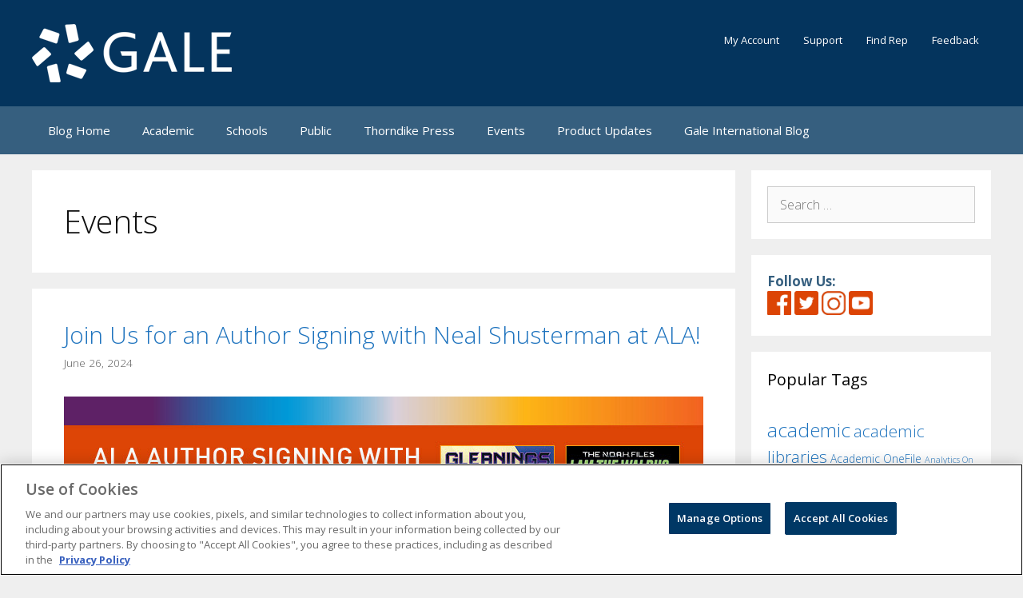

--- FILE ---
content_type: text/html; charset=UTF-8
request_url: https://blog.gale.com/category/events/
body_size: 21544
content:
<!DOCTYPE html>
<html lang="en-US" xmlns:fb="https://www.facebook.com/2008/fbml" xmlns:addthis="https://www.addthis.com/help/api-spec" >
<head>
	<meta charset="UTF-8">
	<meta name='robots' content='index, follow, max-image-preview:large, max-snippet:-1, max-video-preview:-1' />
	<style>img:is([sizes="auto" i], [sizes^="auto," i]) { contain-intrinsic-size: 3000px 1500px }</style>
	
<!-- Google Tag Manager for WordPress by gtm4wp.com -->
<script data-cfasync="false" data-pagespeed-no-defer>
	var gtm4wp_datalayer_name = "dataLayer";
	var dataLayer = dataLayer || [];
</script>
<!-- End Google Tag Manager for WordPress by gtm4wp.com --><meta name="viewport" content="width=device-width, initial-scale=1">
	<!-- This site is optimized with the Yoast SEO plugin v26.5 - https://yoast.com/wordpress/plugins/seo/ -->
	<title>Events Archives | Gale Blog: Library &amp; Educator News | K12, Academic &amp; Public</title>
	<link rel="canonical" href="https://blog.gale.com/category/events/" />
	<link rel="next" href="https://blog.gale.com/category/events/page/2/" />
	<meta property="og:locale" content="en_US" />
	<meta property="og:type" content="article" />
	<meta property="og:title" content="Events Archives | Gale Blog: Library &amp; Educator News | K12, Academic &amp; Public" />
	<meta property="og:url" content="https://blog.gale.com/category/events/" />
	<meta property="og:site_name" content="Gale Blog: Library &amp; Educator News | K12, Academic &amp; Public" />
	<meta name="twitter:card" content="summary_large_image" />
	<script type="application/ld+json" class="yoast-schema-graph">{"@context":"https://schema.org","@graph":[{"@type":"CollectionPage","@id":"https://blog.gale.com/category/events/","url":"https://blog.gale.com/category/events/","name":"Events Archives | Gale Blog: Library &amp; Educator News | K12, Academic &amp; Public","isPartOf":{"@id":"https://blog.gale.com/#website"},"primaryImageOfPage":{"@id":"https://blog.gale.com/category/events/#primaryimage"},"image":{"@id":"https://blog.gale.com/category/events/#primaryimage"},"thumbnailUrl":"https://blog.gale.com/wp-content/uploads/2024/06/GCT253214731-TDE-FY25-ALA-Author-Signing-800-x-400-Blog-2.jpg","breadcrumb":{"@id":"https://blog.gale.com/category/events/#breadcrumb"},"inLanguage":"en-US"},{"@type":"ImageObject","inLanguage":"en-US","@id":"https://blog.gale.com/category/events/#primaryimage","url":"https://blog.gale.com/wp-content/uploads/2024/06/GCT253214731-TDE-FY25-ALA-Author-Signing-800-x-400-Blog-2.jpg","contentUrl":"https://blog.gale.com/wp-content/uploads/2024/06/GCT253214731-TDE-FY25-ALA-Author-Signing-800-x-400-Blog-2.jpg","width":800,"height":400},{"@type":"BreadcrumbList","@id":"https://blog.gale.com/category/events/#breadcrumb","itemListElement":[{"@type":"ListItem","position":1,"name":"Home","item":"https://blog.gale.com/"},{"@type":"ListItem","position":2,"name":"Events"}]},{"@type":"WebSite","@id":"https://blog.gale.com/#website","url":"https://blog.gale.com/","name":"Gale Blog: Library &amp; Educator News | K12, Academic &amp; Public","description":"The Gale Blog features product updates, library and educator news, advancements in academic research, public library insights &amp; more. Click to read.","publisher":{"@id":"https://blog.gale.com/#organization"},"potentialAction":[{"@type":"SearchAction","target":{"@type":"EntryPoint","urlTemplate":"https://blog.gale.com/?s={search_term_string}"},"query-input":{"@type":"PropertyValueSpecification","valueRequired":true,"valueName":"search_term_string"}}],"inLanguage":"en-US"},{"@type":"Organization","@id":"https://blog.gale.com/#organization","name":"Gale Blog: Library &amp; Educator News | K12, Academic &amp; Public","url":"https://blog.gale.com/","logo":{"@type":"ImageObject","inLanguage":"en-US","@id":"https://blog.gale.com/#/schema/logo/image/","url":"https://blog.gale.com/wp-content/uploads/2022/07/Gale_Logo_rgb_white_small-1.png","contentUrl":"https://blog.gale.com/wp-content/uploads/2022/07/Gale_Logo_rgb_white_small-1.png","width":250,"height":73,"caption":"Gale Blog: Library &amp; Educator News | K12, Academic &amp; Public"},"image":{"@id":"https://blog.gale.com/#/schema/logo/image/"}}]}</script>
	<!-- / Yoast SEO plugin. -->


<link rel='dns-prefetch' href='//secure.gravatar.com' />
<link rel='dns-prefetch' href='//s7.addthis.com' />
<link rel='dns-prefetch' href='//cdn.openshareweb.com' />
<link rel='dns-prefetch' href='//cdn.shareaholic.net' />
<link rel='dns-prefetch' href='//www.shareaholic.net' />
<link rel='dns-prefetch' href='//analytics.shareaholic.com' />
<link rel='dns-prefetch' href='//recs.shareaholic.com' />
<link rel='dns-prefetch' href='//partner.shareaholic.com' />
<link rel='dns-prefetch' href='//v0.wordpress.com' />
<link rel='dns-prefetch' href='//www.googletagmanager.com' />
<link href='https://fonts.gstatic.com' crossorigin rel='preconnect' />
<link href='https://fonts.googleapis.com' crossorigin rel='preconnect' />
<link rel="alternate" type="application/rss+xml" title="Gale Blog: Library &amp; Educator News | K12, Academic &amp; Public &raquo; Feed" href="https://blog.gale.com/feed/" />
<link rel="alternate" type="application/rss+xml" title="Gale Blog: Library &amp; Educator News | K12, Academic &amp; Public &raquo; Comments Feed" href="https://blog.gale.com/comments/feed/" />
<link rel="alternate" type="application/rss+xml" title="Gale Blog: Library &amp; Educator News | K12, Academic &amp; Public &raquo; Events Category Feed" href="https://blog.gale.com/category/events/feed/" />
<!-- Shareaholic - https://www.shareaholic.com -->
<link rel='preload' href='//cdn.shareaholic.net/assets/pub/shareaholic.js' as='script'/>
<script data-no-minify='1' data-cfasync='false'>
_SHR_SETTINGS = {"endpoints":{"local_recs_url":"https:\/\/blog.gale.com\/wp-admin\/admin-ajax.php?action=shareaholic_permalink_related","ajax_url":"https:\/\/blog.gale.com\/wp-admin\/admin-ajax.php","share_counts_url":"https:\/\/blog.gale.com\/wp-admin\/admin-ajax.php?action=shareaholic_share_counts_api"},"site_id":"7774ab0fc85e19cc3519ab8a6d71cd3d"};
</script>
<script data-no-minify='1' data-cfasync='false' src='//cdn.shareaholic.net/assets/pub/shareaholic.js' data-shr-siteid='7774ab0fc85e19cc3519ab8a6d71cd3d' async ></script>

<!-- Shareaholic Content Tags -->
<meta name='shareaholic:site_name' content='Gale Blog: Library &amp; Educator News | K12, Academic &amp; Public' />
<meta name='shareaholic:language' content='en-US' />
<meta name='shareaholic:article_visibility' content='private' />
<meta name='shareaholic:site_id' content='7774ab0fc85e19cc3519ab8a6d71cd3d' />
<meta name='shareaholic:wp_version' content='9.7.12' />

<!-- Shareaholic Content Tags End -->
<script>
window._wpemojiSettings = {"baseUrl":"https:\/\/s.w.org\/images\/core\/emoji\/16.0.1\/72x72\/","ext":".png","svgUrl":"https:\/\/s.w.org\/images\/core\/emoji\/16.0.1\/svg\/","svgExt":".svg","source":{"concatemoji":"https:\/\/blog.gale.com\/wp-includes\/js\/wp-emoji-release.min.js?ver=6.8.3"}};
/*! This file is auto-generated */
!function(s,n){var o,i,e;function c(e){try{var t={supportTests:e,timestamp:(new Date).valueOf()};sessionStorage.setItem(o,JSON.stringify(t))}catch(e){}}function p(e,t,n){e.clearRect(0,0,e.canvas.width,e.canvas.height),e.fillText(t,0,0);var t=new Uint32Array(e.getImageData(0,0,e.canvas.width,e.canvas.height).data),a=(e.clearRect(0,0,e.canvas.width,e.canvas.height),e.fillText(n,0,0),new Uint32Array(e.getImageData(0,0,e.canvas.width,e.canvas.height).data));return t.every(function(e,t){return e===a[t]})}function u(e,t){e.clearRect(0,0,e.canvas.width,e.canvas.height),e.fillText(t,0,0);for(var n=e.getImageData(16,16,1,1),a=0;a<n.data.length;a++)if(0!==n.data[a])return!1;return!0}function f(e,t,n,a){switch(t){case"flag":return n(e,"\ud83c\udff3\ufe0f\u200d\u26a7\ufe0f","\ud83c\udff3\ufe0f\u200b\u26a7\ufe0f")?!1:!n(e,"\ud83c\udde8\ud83c\uddf6","\ud83c\udde8\u200b\ud83c\uddf6")&&!n(e,"\ud83c\udff4\udb40\udc67\udb40\udc62\udb40\udc65\udb40\udc6e\udb40\udc67\udb40\udc7f","\ud83c\udff4\u200b\udb40\udc67\u200b\udb40\udc62\u200b\udb40\udc65\u200b\udb40\udc6e\u200b\udb40\udc67\u200b\udb40\udc7f");case"emoji":return!a(e,"\ud83e\udedf")}return!1}function g(e,t,n,a){var r="undefined"!=typeof WorkerGlobalScope&&self instanceof WorkerGlobalScope?new OffscreenCanvas(300,150):s.createElement("canvas"),o=r.getContext("2d",{willReadFrequently:!0}),i=(o.textBaseline="top",o.font="600 32px Arial",{});return e.forEach(function(e){i[e]=t(o,e,n,a)}),i}function t(e){var t=s.createElement("script");t.src=e,t.defer=!0,s.head.appendChild(t)}"undefined"!=typeof Promise&&(o="wpEmojiSettingsSupports",i=["flag","emoji"],n.supports={everything:!0,everythingExceptFlag:!0},e=new Promise(function(e){s.addEventListener("DOMContentLoaded",e,{once:!0})}),new Promise(function(t){var n=function(){try{var e=JSON.parse(sessionStorage.getItem(o));if("object"==typeof e&&"number"==typeof e.timestamp&&(new Date).valueOf()<e.timestamp+604800&&"object"==typeof e.supportTests)return e.supportTests}catch(e){}return null}();if(!n){if("undefined"!=typeof Worker&&"undefined"!=typeof OffscreenCanvas&&"undefined"!=typeof URL&&URL.createObjectURL&&"undefined"!=typeof Blob)try{var e="postMessage("+g.toString()+"("+[JSON.stringify(i),f.toString(),p.toString(),u.toString()].join(",")+"));",a=new Blob([e],{type:"text/javascript"}),r=new Worker(URL.createObjectURL(a),{name:"wpTestEmojiSupports"});return void(r.onmessage=function(e){c(n=e.data),r.terminate(),t(n)})}catch(e){}c(n=g(i,f,p,u))}t(n)}).then(function(e){for(var t in e)n.supports[t]=e[t],n.supports.everything=n.supports.everything&&n.supports[t],"flag"!==t&&(n.supports.everythingExceptFlag=n.supports.everythingExceptFlag&&n.supports[t]);n.supports.everythingExceptFlag=n.supports.everythingExceptFlag&&!n.supports.flag,n.DOMReady=!1,n.readyCallback=function(){n.DOMReady=!0}}).then(function(){return e}).then(function(){var e;n.supports.everything||(n.readyCallback(),(e=n.source||{}).concatemoji?t(e.concatemoji):e.wpemoji&&e.twemoji&&(t(e.twemoji),t(e.wpemoji)))}))}((window,document),window._wpemojiSettings);
</script>
<link rel='stylesheet' id='generate-fonts-css' href='//fonts.googleapis.com/css?family=Open+Sans:300,300italic,regular,italic,600,600italic,700,700italic,800,800italic' media='all' />
<style id='wp-emoji-styles-inline-css'>

	img.wp-smiley, img.emoji {
		display: inline !important;
		border: none !important;
		box-shadow: none !important;
		height: 1em !important;
		width: 1em !important;
		margin: 0 0.07em !important;
		vertical-align: -0.1em !important;
		background: none !important;
		padding: 0 !important;
	}
</style>
<link rel='stylesheet' id='wp-block-library-css' href='https://blog.gale.com/wp-includes/css/dist/block-library/style.min.css?ver=6.8.3' media='all' />
<style id='wp-block-library-inline-css'>
.has-text-align-justify{text-align:justify;}
</style>
<style id='classic-theme-styles-inline-css'>
/*! This file is auto-generated */
.wp-block-button__link{color:#fff;background-color:#32373c;border-radius:9999px;box-shadow:none;text-decoration:none;padding:calc(.667em + 2px) calc(1.333em + 2px);font-size:1.125em}.wp-block-file__button{background:#32373c;color:#fff;text-decoration:none}
</style>
<style id='global-styles-inline-css'>
:root{--wp--preset--aspect-ratio--square: 1;--wp--preset--aspect-ratio--4-3: 4/3;--wp--preset--aspect-ratio--3-4: 3/4;--wp--preset--aspect-ratio--3-2: 3/2;--wp--preset--aspect-ratio--2-3: 2/3;--wp--preset--aspect-ratio--16-9: 16/9;--wp--preset--aspect-ratio--9-16: 9/16;--wp--preset--color--black: #000000;--wp--preset--color--cyan-bluish-gray: #abb8c3;--wp--preset--color--white: #ffffff;--wp--preset--color--pale-pink: #f78da7;--wp--preset--color--vivid-red: #cf2e2e;--wp--preset--color--luminous-vivid-orange: #ff6900;--wp--preset--color--luminous-vivid-amber: #fcb900;--wp--preset--color--light-green-cyan: #7bdcb5;--wp--preset--color--vivid-green-cyan: #00d084;--wp--preset--color--pale-cyan-blue: #8ed1fc;--wp--preset--color--vivid-cyan-blue: #0693e3;--wp--preset--color--vivid-purple: #9b51e0;--wp--preset--color--contrast: var(--contrast);--wp--preset--color--contrast-2: var(--contrast-2);--wp--preset--color--contrast-3: var(--contrast-3);--wp--preset--color--base: var(--base);--wp--preset--color--base-2: var(--base-2);--wp--preset--color--base-3: var(--base-3);--wp--preset--color--accent: var(--accent);--wp--preset--color--empower-blue: var(--empower-blue);--wp--preset--color--empower-orange: var(--empower-orange);--wp--preset--gradient--vivid-cyan-blue-to-vivid-purple: linear-gradient(135deg,rgba(6,147,227,1) 0%,rgb(155,81,224) 100%);--wp--preset--gradient--light-green-cyan-to-vivid-green-cyan: linear-gradient(135deg,rgb(122,220,180) 0%,rgb(0,208,130) 100%);--wp--preset--gradient--luminous-vivid-amber-to-luminous-vivid-orange: linear-gradient(135deg,rgba(252,185,0,1) 0%,rgba(255,105,0,1) 100%);--wp--preset--gradient--luminous-vivid-orange-to-vivid-red: linear-gradient(135deg,rgba(255,105,0,1) 0%,rgb(207,46,46) 100%);--wp--preset--gradient--very-light-gray-to-cyan-bluish-gray: linear-gradient(135deg,rgb(238,238,238) 0%,rgb(169,184,195) 100%);--wp--preset--gradient--cool-to-warm-spectrum: linear-gradient(135deg,rgb(74,234,220) 0%,rgb(151,120,209) 20%,rgb(207,42,186) 40%,rgb(238,44,130) 60%,rgb(251,105,98) 80%,rgb(254,248,76) 100%);--wp--preset--gradient--blush-light-purple: linear-gradient(135deg,rgb(255,206,236) 0%,rgb(152,150,240) 100%);--wp--preset--gradient--blush-bordeaux: linear-gradient(135deg,rgb(254,205,165) 0%,rgb(254,45,45) 50%,rgb(107,0,62) 100%);--wp--preset--gradient--luminous-dusk: linear-gradient(135deg,rgb(255,203,112) 0%,rgb(199,81,192) 50%,rgb(65,88,208) 100%);--wp--preset--gradient--pale-ocean: linear-gradient(135deg,rgb(255,245,203) 0%,rgb(182,227,212) 50%,rgb(51,167,181) 100%);--wp--preset--gradient--electric-grass: linear-gradient(135deg,rgb(202,248,128) 0%,rgb(113,206,126) 100%);--wp--preset--gradient--midnight: linear-gradient(135deg,rgb(2,3,129) 0%,rgb(40,116,252) 100%);--wp--preset--font-size--small: 13px;--wp--preset--font-size--medium: 20px;--wp--preset--font-size--large: 36px;--wp--preset--font-size--x-large: 42px;--wp--preset--spacing--20: 0.44rem;--wp--preset--spacing--30: 0.67rem;--wp--preset--spacing--40: 1rem;--wp--preset--spacing--50: 1.5rem;--wp--preset--spacing--60: 2.25rem;--wp--preset--spacing--70: 3.38rem;--wp--preset--spacing--80: 5.06rem;--wp--preset--shadow--natural: 6px 6px 9px rgba(0, 0, 0, 0.2);--wp--preset--shadow--deep: 12px 12px 50px rgba(0, 0, 0, 0.4);--wp--preset--shadow--sharp: 6px 6px 0px rgba(0, 0, 0, 0.2);--wp--preset--shadow--outlined: 6px 6px 0px -3px rgba(255, 255, 255, 1), 6px 6px rgba(0, 0, 0, 1);--wp--preset--shadow--crisp: 6px 6px 0px rgba(0, 0, 0, 1);}:where(.is-layout-flex){gap: 0.5em;}:where(.is-layout-grid){gap: 0.5em;}body .is-layout-flex{display: flex;}.is-layout-flex{flex-wrap: wrap;align-items: center;}.is-layout-flex > :is(*, div){margin: 0;}body .is-layout-grid{display: grid;}.is-layout-grid > :is(*, div){margin: 0;}:where(.wp-block-columns.is-layout-flex){gap: 2em;}:where(.wp-block-columns.is-layout-grid){gap: 2em;}:where(.wp-block-post-template.is-layout-flex){gap: 1.25em;}:where(.wp-block-post-template.is-layout-grid){gap: 1.25em;}.has-black-color{color: var(--wp--preset--color--black) !important;}.has-cyan-bluish-gray-color{color: var(--wp--preset--color--cyan-bluish-gray) !important;}.has-white-color{color: var(--wp--preset--color--white) !important;}.has-pale-pink-color{color: var(--wp--preset--color--pale-pink) !important;}.has-vivid-red-color{color: var(--wp--preset--color--vivid-red) !important;}.has-luminous-vivid-orange-color{color: var(--wp--preset--color--luminous-vivid-orange) !important;}.has-luminous-vivid-amber-color{color: var(--wp--preset--color--luminous-vivid-amber) !important;}.has-light-green-cyan-color{color: var(--wp--preset--color--light-green-cyan) !important;}.has-vivid-green-cyan-color{color: var(--wp--preset--color--vivid-green-cyan) !important;}.has-pale-cyan-blue-color{color: var(--wp--preset--color--pale-cyan-blue) !important;}.has-vivid-cyan-blue-color{color: var(--wp--preset--color--vivid-cyan-blue) !important;}.has-vivid-purple-color{color: var(--wp--preset--color--vivid-purple) !important;}.has-black-background-color{background-color: var(--wp--preset--color--black) !important;}.has-cyan-bluish-gray-background-color{background-color: var(--wp--preset--color--cyan-bluish-gray) !important;}.has-white-background-color{background-color: var(--wp--preset--color--white) !important;}.has-pale-pink-background-color{background-color: var(--wp--preset--color--pale-pink) !important;}.has-vivid-red-background-color{background-color: var(--wp--preset--color--vivid-red) !important;}.has-luminous-vivid-orange-background-color{background-color: var(--wp--preset--color--luminous-vivid-orange) !important;}.has-luminous-vivid-amber-background-color{background-color: var(--wp--preset--color--luminous-vivid-amber) !important;}.has-light-green-cyan-background-color{background-color: var(--wp--preset--color--light-green-cyan) !important;}.has-vivid-green-cyan-background-color{background-color: var(--wp--preset--color--vivid-green-cyan) !important;}.has-pale-cyan-blue-background-color{background-color: var(--wp--preset--color--pale-cyan-blue) !important;}.has-vivid-cyan-blue-background-color{background-color: var(--wp--preset--color--vivid-cyan-blue) !important;}.has-vivid-purple-background-color{background-color: var(--wp--preset--color--vivid-purple) !important;}.has-black-border-color{border-color: var(--wp--preset--color--black) !important;}.has-cyan-bluish-gray-border-color{border-color: var(--wp--preset--color--cyan-bluish-gray) !important;}.has-white-border-color{border-color: var(--wp--preset--color--white) !important;}.has-pale-pink-border-color{border-color: var(--wp--preset--color--pale-pink) !important;}.has-vivid-red-border-color{border-color: var(--wp--preset--color--vivid-red) !important;}.has-luminous-vivid-orange-border-color{border-color: var(--wp--preset--color--luminous-vivid-orange) !important;}.has-luminous-vivid-amber-border-color{border-color: var(--wp--preset--color--luminous-vivid-amber) !important;}.has-light-green-cyan-border-color{border-color: var(--wp--preset--color--light-green-cyan) !important;}.has-vivid-green-cyan-border-color{border-color: var(--wp--preset--color--vivid-green-cyan) !important;}.has-pale-cyan-blue-border-color{border-color: var(--wp--preset--color--pale-cyan-blue) !important;}.has-vivid-cyan-blue-border-color{border-color: var(--wp--preset--color--vivid-cyan-blue) !important;}.has-vivid-purple-border-color{border-color: var(--wp--preset--color--vivid-purple) !important;}.has-vivid-cyan-blue-to-vivid-purple-gradient-background{background: var(--wp--preset--gradient--vivid-cyan-blue-to-vivid-purple) !important;}.has-light-green-cyan-to-vivid-green-cyan-gradient-background{background: var(--wp--preset--gradient--light-green-cyan-to-vivid-green-cyan) !important;}.has-luminous-vivid-amber-to-luminous-vivid-orange-gradient-background{background: var(--wp--preset--gradient--luminous-vivid-amber-to-luminous-vivid-orange) !important;}.has-luminous-vivid-orange-to-vivid-red-gradient-background{background: var(--wp--preset--gradient--luminous-vivid-orange-to-vivid-red) !important;}.has-very-light-gray-to-cyan-bluish-gray-gradient-background{background: var(--wp--preset--gradient--very-light-gray-to-cyan-bluish-gray) !important;}.has-cool-to-warm-spectrum-gradient-background{background: var(--wp--preset--gradient--cool-to-warm-spectrum) !important;}.has-blush-light-purple-gradient-background{background: var(--wp--preset--gradient--blush-light-purple) !important;}.has-blush-bordeaux-gradient-background{background: var(--wp--preset--gradient--blush-bordeaux) !important;}.has-luminous-dusk-gradient-background{background: var(--wp--preset--gradient--luminous-dusk) !important;}.has-pale-ocean-gradient-background{background: var(--wp--preset--gradient--pale-ocean) !important;}.has-electric-grass-gradient-background{background: var(--wp--preset--gradient--electric-grass) !important;}.has-midnight-gradient-background{background: var(--wp--preset--gradient--midnight) !important;}.has-small-font-size{font-size: var(--wp--preset--font-size--small) !important;}.has-medium-font-size{font-size: var(--wp--preset--font-size--medium) !important;}.has-large-font-size{font-size: var(--wp--preset--font-size--large) !important;}.has-x-large-font-size{font-size: var(--wp--preset--font-size--x-large) !important;}
:where(.wp-block-post-template.is-layout-flex){gap: 1.25em;}:where(.wp-block-post-template.is-layout-grid){gap: 1.25em;}
:where(.wp-block-columns.is-layout-flex){gap: 2em;}:where(.wp-block-columns.is-layout-grid){gap: 2em;}
:root :where(.wp-block-pullquote){font-size: 1.5em;line-height: 1.6;}
</style>
<link rel='stylesheet' id='wtr-css-css' href='https://blog.gale.com/wp-content/plugins/worth-the-read/css/wtr.css?ver=6.8.3' media='all' />
<link rel='stylesheet' id='ivory-search-styles-css' href='https://blog.gale.com/wp-content/plugins/add-search-to-menu/public/css/ivory-search.min.css?ver=5.5.11' media='all' />
<link rel='stylesheet' id='generate-style-grid-css' href='https://blog.gale.com/wp-content/themes/generatepress/assets/css/unsemantic-grid.min.css?ver=3.5.1' media='all' />
<link rel='stylesheet' id='generate-style-css' href='https://blog.gale.com/wp-content/themes/generatepress/assets/css/style.min.css?ver=3.5.1' media='all' />
<style id='generate-style-inline-css'>
body{background-color:#efefef;color:#0f0f0f;}a{color:#1e73be;}a:visited{color:#0089cf;}a:hover, a:focus, a:active{color:#000000;}body .grid-container{max-width:1200px;}.wp-block-group__inner-container{max-width:1200px;margin-left:auto;margin-right:auto;}.generate-back-to-top{font-size:20px;border-radius:3px;position:fixed;bottom:30px;right:30px;line-height:40px;width:40px;text-align:center;z-index:10;transition:opacity 300ms ease-in-out;opacity:0.1;transform:translateY(1000px);}.generate-back-to-top__show{opacity:1;transform:translateY(0);}:root{--contrast:#222222;--contrast-2:#575760;--contrast-3:#b2b2be;--base:#f0f0f0;--base-2:#f7f8f9;--base-3:#ffffff;--accent:#1e73be;--empower-blue:#003865;--empower-orange:#dc4405;}:root .has-contrast-color{color:var(--contrast);}:root .has-contrast-background-color{background-color:var(--contrast);}:root .has-contrast-2-color{color:var(--contrast-2);}:root .has-contrast-2-background-color{background-color:var(--contrast-2);}:root .has-contrast-3-color{color:var(--contrast-3);}:root .has-contrast-3-background-color{background-color:var(--contrast-3);}:root .has-base-color{color:var(--base);}:root .has-base-background-color{background-color:var(--base);}:root .has-base-2-color{color:var(--base-2);}:root .has-base-2-background-color{background-color:var(--base-2);}:root .has-base-3-color{color:var(--base-3);}:root .has-base-3-background-color{background-color:var(--base-3);}:root .has-accent-color{color:var(--accent);}:root .has-accent-background-color{background-color:var(--accent);}:root .has-empower-blue-color{color:var(--empower-blue);}:root .has-empower-blue-background-color{background-color:var(--empower-blue);}:root .has-empower-orange-color{color:var(--empower-orange);}:root .has-empower-orange-background-color{background-color:var(--empower-orange);}body, button, input, select, textarea{font-family:"Open Sans", sans-serif;font-weight:300;font-size:16px;}body{line-height:1.5;}.entry-content > [class*="wp-block-"]:not(:last-child):not(.wp-block-heading){margin-bottom:1.5em;}.main-title{font-size:45px;}.main-navigation .main-nav ul ul li a{font-size:14px;}.sidebar .widget, .footer-widgets .widget{font-size:17px;}h1{font-weight:300;font-size:40px;}h2{font-weight:300;font-size:30px;}h3{font-size:20px;}h4{font-size:inherit;}h5{font-size:inherit;}@media (max-width:768px){.main-title{font-size:30px;}h1{font-size:30px;}h2{font-size:25px;}}.top-bar{background-color:#636363;color:#ffffff;}.top-bar a{color:#ffffff;}.top-bar a:hover{color:#303030;}.site-header{background-color:#04345d;color:#3a3a3a;}.site-header a{color:#3a3a3a;}.main-title a,.main-title a:hover{color:#222222;}.site-description{color:#757575;}.main-navigation,.main-navigation ul ul{background-color:#365f7f;}.main-navigation .main-nav ul li a, .main-navigation .menu-toggle, .main-navigation .menu-bar-items{color:#ffffff;}.main-navigation .main-nav ul li:not([class*="current-menu-"]):hover > a, .main-navigation .main-nav ul li:not([class*="current-menu-"]):focus > a, .main-navigation .main-nav ul li.sfHover:not([class*="current-menu-"]) > a, .main-navigation .menu-bar-item:hover > a, .main-navigation .menu-bar-item.sfHover > a{color:#ffffff;background-color:#0089cf;}button.menu-toggle:hover,button.menu-toggle:focus,.main-navigation .mobile-bar-items a,.main-navigation .mobile-bar-items a:hover,.main-navigation .mobile-bar-items a:focus{color:#ffffff;}.main-navigation .main-nav ul li[class*="current-menu-"] > a{color:#ffffff;background-color:#0089cf;}.navigation-search input[type="search"],.navigation-search input[type="search"]:active, .navigation-search input[type="search"]:focus, .main-navigation .main-nav ul li.search-item.active > a, .main-navigation .menu-bar-items .search-item.active > a{color:#ffffff;background-color:#0089cf;}.main-navigation ul ul{background-color:#0f0f0f;}.main-navigation .main-nav ul ul li a{color:#ffffff;}.main-navigation .main-nav ul ul li:not([class*="current-menu-"]):hover > a,.main-navigation .main-nav ul ul li:not([class*="current-menu-"]):focus > a, .main-navigation .main-nav ul ul li.sfHover:not([class*="current-menu-"]) > a{color:#ffffff;background-color:#0c0c0c;}.main-navigation .main-nav ul ul li[class*="current-menu-"] > a{color:#ffffff;background-color:#4f4f4f;}.separate-containers .inside-article, .separate-containers .comments-area, .separate-containers .page-header, .one-container .container, .separate-containers .paging-navigation, .inside-page-header{background-color:#ffffff;}.entry-meta{color:#595959;}.entry-meta a{color:#595959;}.entry-meta a:hover{color:#1e73be;}.sidebar .widget{background-color:#ffffff;}.sidebar .widget .widget-title{color:#000000;}.footer-widgets{color:#ffffff;background-color:#365f7f;}.footer-widgets a{color:#abe1fa;}.footer-widgets a:hover{color:#abe1fa;}.footer-widgets .widget-title{color:#ffffff;}.site-info{color:#ffffff;background-color:#04345d;}.site-info a{color:#ffffff;}.site-info a:hover{color:#606060;}.footer-bar .widget_nav_menu .current-menu-item a{color:#606060;}input[type="text"],input[type="email"],input[type="url"],input[type="password"],input[type="search"],input[type="tel"],input[type="number"],textarea,select{color:#666666;background-color:#fafafa;border-color:#cccccc;}input[type="text"]:focus,input[type="email"]:focus,input[type="url"]:focus,input[type="password"]:focus,input[type="search"]:focus,input[type="tel"]:focus,input[type="number"]:focus,textarea:focus,select:focus{color:#666666;background-color:#ffffff;border-color:#bfbfbf;}button,html input[type="button"],input[type="reset"],input[type="submit"],a.button,a.wp-block-button__link:not(.has-background){color:#ffffff;background-color:#666666;}button:hover,html input[type="button"]:hover,input[type="reset"]:hover,input[type="submit"]:hover,a.button:hover,button:focus,html input[type="button"]:focus,input[type="reset"]:focus,input[type="submit"]:focus,a.button:focus,a.wp-block-button__link:not(.has-background):active,a.wp-block-button__link:not(.has-background):focus,a.wp-block-button__link:not(.has-background):hover{color:#ffffff;background-color:#3f3f3f;}a.generate-back-to-top{background-color:rgba( 0,0,0,0.4 );color:#ffffff;}a.generate-back-to-top:hover,a.generate-back-to-top:focus{background-color:rgba( 0,0,0,0.6 );color:#ffffff;}:root{--gp-search-modal-bg-color:var(--base-3);--gp-search-modal-text-color:var(--contrast);--gp-search-modal-overlay-bg-color:rgba(0,0,0,0.2);}@media (max-width: 768px){.main-navigation .menu-bar-item:hover > a, .main-navigation .menu-bar-item.sfHover > a{background:none;color:#ffffff;}}.inside-top-bar{padding:10px;}.inside-header{padding:30px 20px 30px 20px;}.site-main .wp-block-group__inner-container{padding:40px;}.entry-content .alignwide, body:not(.no-sidebar) .entry-content .alignfull{margin-left:-40px;width:calc(100% + 80px);max-width:calc(100% + 80px);}.rtl .menu-item-has-children .dropdown-menu-toggle{padding-left:20px;}.rtl .main-navigation .main-nav ul li.menu-item-has-children > a{padding-right:20px;}.widget-area .widget{padding:20px;}.site-info{padding:20px;}@media (max-width:768px){.separate-containers .inside-article, .separate-containers .comments-area, .separate-containers .page-header, .separate-containers .paging-navigation, .one-container .site-content, .inside-page-header{padding:30px;}.site-main .wp-block-group__inner-container{padding:30px;}.site-info{padding-right:10px;padding-left:10px;}.entry-content .alignwide, body:not(.no-sidebar) .entry-content .alignfull{margin-left:-30px;width:calc(100% + 60px);max-width:calc(100% + 60px);}}@media (max-width: 768px){.main-navigation .menu-toggle,.main-navigation .mobile-bar-items,.sidebar-nav-mobile:not(#sticky-placeholder){display:block;}.main-navigation ul,.gen-sidebar-nav{display:none;}[class*="nav-float-"] .site-header .inside-header > *{float:none;clear:both;}}
.main-navigation .slideout-toggle a:before,.slide-opened .slideout-overlay .slideout-exit:before{font-family:GeneratePress;}.slideout-navigation .dropdown-menu-toggle:before{content:"\f107" !important;}.slideout-navigation .sfHover > a .dropdown-menu-toggle:before{content:"\f106" !important;}
body{background-image:url('http://blog.gale.com/wp-content/uploads/2016/07/magma-texture.jpg');}
</style>
<link rel='stylesheet' id='generate-mobile-style-css' href='https://blog.gale.com/wp-content/themes/generatepress/assets/css/mobile.min.css?ver=3.5.1' media='all' />
<link rel='stylesheet' id='generate-font-icons-css' href='https://blog.gale.com/wp-content/themes/generatepress/assets/css/components/font-icons.min.css?ver=3.5.1' media='all' />
<link rel='stylesheet' id='font-awesome-css' href='https://blog.gale.com/wp-content/themes/generatepress/assets/css/components/font-awesome.min.css?ver=4.7' media='all' />
<link rel='stylesheet' id='addthis_all_pages-css' href='https://blog.gale.com/wp-content/plugins/addthis-follow/frontend/build/addthis_wordpress_public.min.css?ver=6.8.3' media='all' />
<link rel='stylesheet' id='generate-blog-css' href='https://blog.gale.com/wp-content/plugins/gp-premium/blog/functions/css/style-min.css?ver=1.8.3' media='all' />
<style id='kadence-blocks-global-variables-inline-css'>
:root {--global-kb-font-size-sm:clamp(0.8rem, 0.73rem + 0.217vw, 0.9rem);--global-kb-font-size-md:clamp(1.1rem, 0.995rem + 0.326vw, 1.25rem);--global-kb-font-size-lg:clamp(1.75rem, 1.576rem + 0.543vw, 2rem);--global-kb-font-size-xl:clamp(2.25rem, 1.728rem + 1.63vw, 3rem);--global-kb-font-size-xxl:clamp(2.5rem, 1.456rem + 3.26vw, 4rem);--global-kb-font-size-xxxl:clamp(2.75rem, 0.489rem + 7.065vw, 6rem);}:root {--global-palette1: #3182CE;--global-palette2: #2B6CB0;--global-palette3: #1A202C;--global-palette4: #2D3748;--global-palette5: #4A5568;--global-palette6: #718096;--global-palette7: #EDF2F7;--global-palette8: #F7FAFC;--global-palette9: #ffffff;}
</style>
<link rel='stylesheet' id='generate-secondary-nav-css' href='https://blog.gale.com/wp-content/plugins/gp-premium/secondary-nav/functions/css/style.min.css?ver=1.8.3' media='all' />
<style id='generate-secondary-nav-inline-css'>
.secondary-navigation{background-color:#04345d;}.secondary-navigation .main-nav ul li a,.secondary-navigation .menu-toggle{color:#ffffff;padding-left:15px;padding-right:15px;}button.secondary-menu-toggle:hover,button.secondary-menu-toggle:focus{color:#ffffff;}.widget-area .secondary-navigation{margin-bottom:20px;}.secondary-navigation ul ul{background-color:#303030;top:auto;}.secondary-navigation .main-nav ul ul li a{color:#ffffff;padding-left:15px;padding-right:15px;}.secondary-navigation .menu-item-has-children .dropdown-menu-toggle{padding-right:15px;}.secondary-navigation .main-nav ul li:hover > a,.secondary-navigation .main-nav ul li:focus > a,.secondary-navigation .main-nav ul li.sfHover > a{color:#ffffff;background-color:#0089cf;}.secondary-navigation .main-nav ul ul li:hover > a,.secondary-navigation .main-nav ul ul li:focus > a,.secondary-navigation .main-nav ul ul li.sfHover > a{color:#ffffff;background-color:#474747;}.secondary-navigation .main-nav ul li[class*="current-menu-"] > a, .secondary-navigation .main-nav ul li[class*="current-menu-"] > a:hover,.secondary-navigation .main-nav ul li[class*="current-menu-"].sfHover > a{color:#222222;background-color:#ffffff;}.secondary-navigation .main-nav ul ul li[class*="current-menu-"] > a,.secondary-navigation .main-nav ul ul li[class*="current-menu-"] > a:hover,.secondary-navigation .main-nav ul ul li[class*="current-menu-"].sfHover > a{color:#ffffff;background-color:#474747;}
</style>
<link rel='stylesheet' id='generate-secondary-nav-mobile-css' href='https://blog.gale.com/wp-content/plugins/gp-premium/secondary-nav/functions/css/mobile.min.css?ver=1.8.3' media='all' />
<link rel='stylesheet' id='otw-shortcode-general_foundicons-css' href='https://blog.gale.com/wp-content/plugins/info-boxes-shortcode-and-widget/include/otw_components/otw_shortcode/css/general_foundicons.css?ver=6.8.3' media='all' />
<link rel='stylesheet' id='otw-shortcode-social_foundicons-css' href='https://blog.gale.com/wp-content/plugins/info-boxes-shortcode-and-widget/include/otw_components/otw_shortcode/css/social_foundicons.css?ver=6.8.3' media='all' />
<link rel='stylesheet' id='otw-shortcode-css' href='https://blog.gale.com/wp-content/plugins/info-boxes-shortcode-and-widget/include/otw_components/otw_shortcode/css/otw_shortcode.css?ver=6.8.3' media='all' />
<link rel='stylesheet' id='jetpack_css-css' href='https://blog.gale.com/wp-content/plugins/jetpack/css/jetpack.css?ver=9.4.3' media='all' />
<script src="https://blog.gale.com/wp-includes/js/jquery/jquery.min.js?ver=3.7.1" id="jquery-core-js"></script>
<script src="https://blog.gale.com/wp-includes/js/jquery/jquery-migrate.min.js?ver=3.4.1" id="jquery-migrate-js"></script>
<script id="accordions_js-js-extra">
var accordions_ajax = {"accordions_ajaxurl":"https:\/\/blog.gale.com\/wp-admin\/admin-ajax.php"};
</script>
<script src="https://blog.gale.com/wp-content/plugins/accordions/assets/frontend/js/scripts.js?ver=6.8.3" id="accordions_js-js"></script>
<script src="https://blog.gale.com/wp-content/plugins/wp-hide-post/public/js/wp-hide-post-public.js?ver=2.0.10" id="wp-hide-post-js"></script>
<script src="https://s7.addthis.com/js/300/addthis_widget.js?ver=6.8.3#pubid=wp-0114226b8d293e5e4fcdbde0a365e58d" id="addthis_widget-js"></script>
<link rel="https://api.w.org/" href="https://blog.gale.com/wp-json/" /><link rel="alternate" title="JSON" type="application/json" href="https://blog.gale.com/wp-json/wp/v2/categories/8" /><link rel="EditURI" type="application/rsd+xml" title="RSD" href="https://blog.gale.com/xmlrpc.php?rsd" />
<meta name="generator" content="Site Kit by Google 1.167.0" /><!-- Google Tag Manager -->
<script>(function(w,d,s,l,i){w[l]=w[l]||[];w[l].push({'gtm.start':
new Date().getTime(),event:'gtm.js'});var f=d.getElementsByTagName(s)[0],
j=d.createElement(s),dl=l!='dataLayer'?'&l='+l:'';j.async=true;j.src=
'https://www.googletagmanager.com/gtm.js?id='+i+dl;f.parentNode.insertBefore(j,f);
})(window,document,'script','dataLayer','GTM-MCRG9V');</script>
<!-- End Google Tag Manager -->
<meta name="google-site-verification" content="Efv-bj3x0yASYmpsEYOJOAX0-41i0_hBAtbDqQ_J5TM" /><!-- Stream WordPress user activity plugin v3.7.0 -->
<style type="text/css">.wtr-time-wrap{ 
	/* wraps the entire label */
	margin: 0 10px;

}
.wtr-time-number{ 
	/* applies only to the number */
	
}</style>
<!-- Google Tag Manager for WordPress by gtm4wp.com -->
<!-- GTM Container placement set to manual -->
<script data-cfasync="false" data-pagespeed-no-defer type="text/javascript">
	var dataLayer_content = {"pagePostType":"post","pagePostType2":"category-post","pageCategory":["events","thorndike-press"]};
	dataLayer.push( dataLayer_content );
</script>
<script data-cfasync="false">
(function(w,d,s,l,i){w[l]=w[l]||[];w[l].push({'gtm.start':
new Date().getTime(),event:'gtm.js'});var f=d.getElementsByTagName(s)[0],
j=d.createElement(s),dl=l!='dataLayer'?'&l='+l:'';j.async=true;j.src=
'//www.googletagmanager.com/gtm.js?id='+i+dl;f.parentNode.insertBefore(j,f);
})(window,document,'script','dataLayer','GTM-MCRG9V');
</script>
<!-- End Google Tag Manager -->
<!-- End Google Tag Manager for WordPress by gtm4wp.com --><style>.recentcomments a{display:inline !important;padding:0 !important;margin:0 !important;}</style><style type="text/css"></style><meta name="twitter:widgets:link-color" content="#000000"><meta name="twitter:widgets:border-color" content="#000000"><meta name="twitter:partner" content="tfwp"><script data-cfasync="false" type="text/javascript">if (window.addthis_product === undefined) { window.addthis_product = "wpf"; } if (window.wp_product_version === undefined) { window.wp_product_version = "wpf-4.2.6"; } if (window.addthis_share === undefined) { window.addthis_share = {}; } if (window.addthis_config === undefined) { window.addthis_config = {"data_track_clickback":true,"ui_atversion":300}; } if (window.addthis_plugin_info === undefined) { window.addthis_plugin_info = {"info_status":"enabled","cms_name":"WordPress","plugin_name":"Follow Buttons by AddThis","plugin_version":"4.2.6","plugin_mode":"AddThis","anonymous_profile_id":"wp-0114226b8d293e5e4fcdbde0a365e58d","page_info":{"template":"categories","post_type":""},"sharing_enabled_on_post_via_metabox":false}; } 
                    (function() {
                      var first_load_interval_id = setInterval(function () {
                        if (typeof window.addthis !== 'undefined') {
                          window.clearInterval(first_load_interval_id);
                          if (typeof window.addthis_layers !== 'undefined' && Object.getOwnPropertyNames(window.addthis_layers).length > 0) {
                            window.addthis.layers(window.addthis_layers);
                          }
                          if (Array.isArray(window.addthis_layers_tools)) {
                            for (i = 0; i < window.addthis_layers_tools.length; i++) {
                              window.addthis.layers(window.addthis_layers_tools[i]);
                            }
                          }
                        }
                     },1000)
                    }());
                </script><style id="uagb-style-conditional-extension">@media (min-width: 1025px){body .uag-hide-desktop.uagb-google-map__wrap,body .uag-hide-desktop{display:none !important}}@media (min-width: 768px) and (max-width: 1024px){body .uag-hide-tab.uagb-google-map__wrap,body .uag-hide-tab{display:none !important}}@media (max-width: 767px){body .uag-hide-mob.uagb-google-map__wrap,body .uag-hide-mob{display:none !important}}</style><link rel="icon" href="https://blog.gale.com/wp-content/uploads/2022/10/cropped-310395875_813932749708045_650454514375076819_n-1-32x32.jpg" sizes="32x32" />
<link rel="icon" href="https://blog.gale.com/wp-content/uploads/2022/10/cropped-310395875_813932749708045_650454514375076819_n-1-192x192.jpg" sizes="192x192" />
<link rel="apple-touch-icon" href="https://blog.gale.com/wp-content/uploads/2022/10/cropped-310395875_813932749708045_650454514375076819_n-1-180x180.jpg" />
<meta name="msapplication-TileImage" content="https://blog.gale.com/wp-content/uploads/2022/10/cropped-310395875_813932749708045_650454514375076819_n-1-270x270.jpg" />

<meta name="twitter:card" content="summary"><meta name="twitter:title" content="Events">
<style type="text/css" title="dynamic-css" class="options-output">.wtr-time-wrap{line-height:16px;color:#CCCCCC;font-size:16px;opacity: 1;visibility: visible;-webkit-transition: opacity 0.24s ease-in-out;-moz-transition: opacity 0.24s ease-in-out;transition: opacity 0.24s ease-in-out;}.wf-loading .wtr-time-wrap{opacity: 0;}.ie.wf-loading .wtr-time-wrap{visibility: hidden;}</style><style id="tt-easy-google-font-styles" type="text/css">p { }
h1 { }
h2 { }
h3 { }
h4 { }
h5 { }
h6 { }
* { }
</style></head>

<body class="archive category category-events category-8 wp-custom-logo wp-embed-responsive wp-theme-generatepress post-image-below-header post-image-aligned-center secondary-nav-float-right secondary-nav-aligned-right sticky-menu-fade generatepress right-sidebar nav-below-header separate-containers fluid-header active-footer-widgets-3 nav-aligned-left header-aligned-left dropdown-hover" itemtype="https://schema.org/Blog" itemscope>
	
<!-- GTM Container placement set to manual -->
<!-- Google Tag Manager (noscript) -->
				<noscript><iframe src="https://www.googletagmanager.com/ns.html?id=GTM-MCRG9V" height="0" width="0" style="display:none;visibility:hidden" aria-hidden="true"></iframe></noscript>
<!-- End Google Tag Manager (noscript) -->
<!-- GTM Container placement set to manual -->
<!-- Google Tag Manager (noscript) --><a class="screen-reader-text skip-link" href="#content" title="Skip to content">Skip to content</a>		<header class="site-header" id="masthead" aria-label="Site"  itemtype="https://schema.org/WPHeader" itemscope>
			<div class="inside-header grid-container grid-parent">
							<nav itemtype="http://schema.org/SiteNavigationElement" itemscope="itemscope" id="secondary-navigation" class="secondary-navigation grid-container grid-parent">
				<div class="inside-navigation grid-container grid-parent">
										<button class="menu-toggle secondary-menu-toggle">
												<span class="mobile-menu">Utility Menu</span>
					</button>
					<div class="main-nav"><ul id="menu-utility-nav" class=" secondary-menu sf-menu"><li id="menu-item-20231" class="menu-item menu-item-type-custom menu-item-object-custom menu-item-20231"><a href="https://myaccount.cengage.com/b2bstore/en/US/storefrontd/gale?cmd=CLB2BMyProfile">My Account</a></li>
<li id="menu-item-20223" class="menu-item menu-item-type-custom menu-item-object-custom menu-item-20223"><a href="http://support.gale.com">Support</a></li>
<li id="menu-item-20227" class="menu-item menu-item-type-custom menu-item-object-custom menu-item-20227"><a href="http://www.cengage.com/repfinder/gale">Find Rep</a></li>
<li id="menu-item-20225" class="menu-item menu-item-type-custom menu-item-object-custom menu-item-20225"><a href="https://cengage.qualtrics.com/jfe/form/SV_4TMdxL87bK29mrX">Feedback</a></li>
</ul></div>				</div><!-- .inside-navigation -->
			</nav><!-- #secondary-navigation -->
			<div class="site-logo">
					<a href="http://www.gale.com" rel="home">
						<img  class="header-image is-logo-image" alt="Gale Blog: Library &amp; Educator News | K12, Academic &amp; Public" src="https://blog.gale.com/wp-content/uploads/2022/07/Gale_Logo_rgb_white_small-1.png" />
					</a>
				</div>			</div>
		</header>
				<nav class="main-navigation sub-menu-right" id="site-navigation" aria-label="Primary"  itemtype="https://schema.org/SiteNavigationElement" itemscope>
			<div class="inside-navigation grid-container grid-parent">
								<button class="menu-toggle" aria-controls="primary-menu" aria-expanded="false">
					<span class="mobile-menu">Blog Menu</span>				</button>
				<div id="primary-menu" class="main-nav"><ul id="menu-gale-blog" class=" menu sf-menu"><li id="menu-item-20185" class="menu-item menu-item-type-custom menu-item-object-custom menu-item-home menu-item-20185"><a href="http://blog.gale.com">Blog Home</a></li>
<li id="menu-item-20175" class="menu-item menu-item-type-taxonomy menu-item-object-category menu-item-20175"><a href="https://blog.gale.com/category/academic/">Academic</a></li>
<li id="menu-item-20177" class="menu-item menu-item-type-taxonomy menu-item-object-category menu-item-20177"><a href="https://blog.gale.com/category/schools/">Schools</a></li>
<li id="menu-item-20173" class="menu-item menu-item-type-taxonomy menu-item-object-category menu-item-20173"><a href="https://blog.gale.com/category/public/">Public</a></li>
<li id="menu-item-35449" class="menu-item menu-item-type-taxonomy menu-item-object-category menu-item-35449"><a href="https://blog.gale.com/category/thorndike-press/">Thorndike Press</a></li>
<li id="menu-item-20139" class="menu-item menu-item-type-post_type menu-item-object-page menu-item-20139"><a target="_blank" href="https://www.gale.com/events#new_tab">Events</a></li>
<li id="menu-item-20179" class="menu-item menu-item-type-taxonomy menu-item-object-category menu-item-20179"><a href="https://blog.gale.com/category/updates/">Product Updates</a></li>
<li id="menu-item-51037" class="menu-item menu-item-type-custom menu-item-object-custom menu-item-51037"><a href="https://review.gale.com/">Gale International Blog</a></li>
</ul></div>			</div>
		</nav>
		
	<div class="site grid-container container hfeed grid-parent" id="page">
				<div class="site-content" id="content">
			
	<div class="content-area grid-parent mobile-grid-100 grid-75 tablet-grid-75" id="primary">
		<main class="site-main" id="main">
					<header class="page-header" aria-label="Page">
			
			<h1 class="page-title">
				Events			</h1>

					</header>
		<article id="post-55534" class="post-55534 post type-post status-publish format-standard has-post-thumbnail hentry category-events category-thorndike-press tag-ala tag-thorndike-gale tag-thorndike-press" itemtype="https://schema.org/CreativeWork" itemscope>
	<div class="inside-article">
					<header class="entry-header">
				<h2 class="entry-title" itemprop="headline"><a href="https://blog.gale.com/join-us-for-an-author-signing-with-neal-shusterman-at-ala/" rel="bookmark">Join Us for an Author Signing with Neal Shusterman at ALA!</a></h2>		<div class="entry-meta">
			<span class="posted-on"><time class="updated" datetime="2024-06-27T09:37:27-04:00" itemprop="dateModified">June 27, 2024</time><time class="entry-date published" datetime="2024-06-26T15:23:09-04:00" itemprop="datePublished">June 26, 2024</time></span> 		</div>
					</header>
			<div class="post-image">
						
						<a href="https://blog.gale.com/join-us-for-an-author-signing-with-neal-shusterman-at-ala/">
							<img width="800" height="400" src="https://blog.gale.com/wp-content/uploads/2024/06/GCT253214731-TDE-FY25-ALA-Author-Signing-800-x-400-Blog-2.jpg" class="attachment-full size-full wp-post-image" alt="" itemprop="image" decoding="async" fetchpriority="high" srcset="https://blog.gale.com/wp-content/uploads/2024/06/GCT253214731-TDE-FY25-ALA-Author-Signing-800-x-400-Blog-2.jpg 800w, https://blog.gale.com/wp-content/uploads/2024/06/GCT253214731-TDE-FY25-ALA-Author-Signing-800-x-400-Blog-2-300x150.jpg 300w, https://blog.gale.com/wp-content/uploads/2024/06/GCT253214731-TDE-FY25-ALA-Author-Signing-800-x-400-Blog-2-768x384.jpg 768w, https://blog.gale.com/wp-content/uploads/2024/06/GCT253214731-TDE-FY25-ALA-Author-Signing-800-x-400-Blog-2-640x320.jpg 640w" sizes="(max-width: 800px) 100vw, 800px" />
						</a>
					</div>
			<div class="entry-summary" itemprop="text">
				<div style='display:none;' class='shareaholic-canvas' data-app='share_buttons' data-title='Join Us for an Author Signing with Neal Shusterman at ALA!' data-link='https://blog.gale.com/join-us-for-an-author-signing-with-neal-shusterman-at-ala/' data-app-id-name='category_above_content'></div><p>| By Gale Staff | Attending the ALA Annual Conference in San Diego? Thorndike Press is excited to invite you to a special event featuring award-winning YA author Neal Shusterman! Join us at the Gale booth (#1317) on Friday, June 28, at 6:00 PM for an unforgettable author-signing session with Neal Shusterman. Add to your &#8230; <a title="Join Us for an Author Signing with Neal Shusterman at ALA!" class="read-more" href="https://blog.gale.com/join-us-for-an-author-signing-with-neal-shusterman-at-ala/">Read more</a><!-- AddThis Advanced Settings above via filter on wp_trim_excerpt --><!-- AddThis Advanced Settings below via filter on wp_trim_excerpt --><!-- AddThis Advanced Settings generic via filter on wp_trim_excerpt --></p>
<div style='display:none;' class='shareaholic-canvas' data-app='share_buttons' data-title='Join Us for an Author Signing with Neal Shusterman at ALA!' data-link='https://blog.gale.com/join-us-for-an-author-signing-with-neal-shusterman-at-ala/' data-app-id-name='category_below_content'></div><div style='display:none;' class='shareaholic-canvas' data-app='recommendations' data-title='Join Us for an Author Signing with Neal Shusterman at ALA!' data-link='https://blog.gale.com/join-us-for-an-author-signing-with-neal-shusterman-at-ala/' data-app-id-name='category_below_content'></div>			</div>

				<footer class="entry-meta" aria-label="Entry meta">
			<span class="cat-links"><span class="screen-reader-text">Categories </span><a href="https://blog.gale.com/category/events/" rel="category tag">Events</a>, <a href="https://blog.gale.com/category/thorndike-press/" rel="category tag">Thorndike Press</a></span> <span class="tags-links"><span class="screen-reader-text">Tags </span><a href="https://blog.gale.com/tag/ala/" rel="tag">ALA</a>, <a href="https://blog.gale.com/tag/thorndike-gale/" rel="tag">thorndike gale</a>, <a href="https://blog.gale.com/tag/thorndike-press/" rel="tag">Thorndike Press</a></span> 		</footer>
			</div>
</article>
<article id="post-52188" class="post-52188 post type-post status-publish format-standard has-post-thumbnail hentry category-events category-thorndike-press tag-adib-khorram tag-book-signing tag-large-print tag-thorndike-press" itemtype="https://schema.org/CreativeWork" itemscope>
	<div class="inside-article">
					<header class="entry-header">
				<h2 class="entry-title" itemprop="headline"><a href="https://blog.gale.com/txla-large-print-book-signing-with-author-adib-khorram/" rel="bookmark">TxLA Large Print Book Signing with Author Adib Khorram</a></h2>		<div class="entry-meta">
			<span class="posted-on"><time class="updated" datetime="2022-04-20T11:28:25-04:00" itemprop="dateModified">April 20, 2022</time><time class="entry-date published" datetime="2022-04-20T10:44:54-04:00" itemprop="datePublished">April 20, 2022</time></span> 		</div>
					</header>
			<div class="post-image">
						
						<a href="https://blog.gale.com/txla-large-print-book-signing-with-author-adib-khorram/">
							<img width="798" height="395" src="https://blog.gale.com/wp-content/uploads/2022/04/Blog_AK_TLA-e1650466780811.png" class="attachment-full size-full wp-post-image" alt="" itemprop="image" decoding="async" srcset="https://blog.gale.com/wp-content/uploads/2022/04/Blog_AK_TLA-e1650466780811.png 798w, https://blog.gale.com/wp-content/uploads/2022/04/Blog_AK_TLA-e1650466780811-300x148.png 300w, https://blog.gale.com/wp-content/uploads/2022/04/Blog_AK_TLA-e1650466780811-768x380.png 768w, https://blog.gale.com/wp-content/uploads/2022/04/Blog_AK_TLA-e1650466780811-640x317.png 640w" sizes="(max-width: 798px) 100vw, 798px" />
						</a>
					</div>
			<div class="entry-summary" itemprop="text">
				<div style='display:none;' class='shareaholic-canvas' data-app='share_buttons' data-title='TxLA Large Print Book Signing with Author Adib Khorram' data-link='https://blog.gale.com/txla-large-print-book-signing-with-author-adib-khorram/' data-app-id-name='category_above_content'></div><p>On Wednesday, April 27, during the Texas Library Association (TxLA) Conference in Fort Worth, Texas, Thorndike Press is excited to host indie bestselling and awarding-winning YA author Adib Khorram. TxLA attendees should plan to line up at the Thorndike Press booth, #1907, around 8:30 AM CT. The signing will begin promptly at 8:45 AM CT. &#8230; <a title="TxLA Large Print Book Signing with Author Adib Khorram" class="read-more" href="https://blog.gale.com/txla-large-print-book-signing-with-author-adib-khorram/">Read more</a><!-- AddThis Advanced Settings above via filter on wp_trim_excerpt --><!-- AddThis Advanced Settings below via filter on wp_trim_excerpt --><!-- AddThis Advanced Settings generic via filter on wp_trim_excerpt --></p>
<div style='display:none;' class='shareaholic-canvas' data-app='share_buttons' data-title='TxLA Large Print Book Signing with Author Adib Khorram' data-link='https://blog.gale.com/txla-large-print-book-signing-with-author-adib-khorram/' data-app-id-name='category_below_content'></div><div style='display:none;' class='shareaholic-canvas' data-app='recommendations' data-title='TxLA Large Print Book Signing with Author Adib Khorram' data-link='https://blog.gale.com/txla-large-print-book-signing-with-author-adib-khorram/' data-app-id-name='category_below_content'></div>			</div>

				<footer class="entry-meta" aria-label="Entry meta">
			<span class="cat-links"><span class="screen-reader-text">Categories </span><a href="https://blog.gale.com/category/events/" rel="category tag">Events</a>, <a href="https://blog.gale.com/category/thorndike-press/" rel="category tag">Thorndike Press</a></span> <span class="tags-links"><span class="screen-reader-text">Tags </span><a href="https://blog.gale.com/tag/adib-khorram/" rel="tag">Adib Khorram</a>, <a href="https://blog.gale.com/tag/book-signing/" rel="tag">book signing</a>, <a href="https://blog.gale.com/tag/large-print/" rel="tag">large print</a>, <a href="https://blog.gale.com/tag/thorndike-press/" rel="tag">Thorndike Press</a></span> 		</footer>
			</div>
</article>
<article id="post-45463" class="post-45463 post type-post status-publish format-standard has-post-thumbnail hentry category-events category-featured category-public tag-featured-2 tag-gale-courses tag-library-journal tag-public-2 tag-webinar" itemtype="https://schema.org/CreativeWork" itemscope>
	<div class="inside-article">
					<header class="entry-header">
				<h2 class="entry-title" itemprop="headline"><a href="https://blog.gale.com/free-online-learning-program-webinar/" rel="bookmark">Free Online Learning Program Webinar</a></h2>		<div class="entry-meta">
			<span class="posted-on"><time class="updated" datetime="2019-03-03T21:04:36-05:00" itemprop="dateModified">March 3, 2019</time><time class="entry-date published" datetime="2019-02-21T09:00:42-05:00" itemprop="datePublished">February 21, 2019</time></span> 		</div>
					</header>
			<div class="post-image">
						
						<a href="https://blog.gale.com/free-online-learning-program-webinar/">
							<img width="800" height="400" src="https://blog.gale.com/wp-content/uploads/2019/02/GCT19910663-Gale-Courses-Gale-Blog-Header-800x400.jpg" class="attachment-full size-full wp-post-image" alt="" itemprop="image" decoding="async" srcset="https://blog.gale.com/wp-content/uploads/2019/02/GCT19910663-Gale-Courses-Gale-Blog-Header-800x400.jpg 800w, https://blog.gale.com/wp-content/uploads/2019/02/GCT19910663-Gale-Courses-Gale-Blog-Header-800x400-300x150.jpg 300w, https://blog.gale.com/wp-content/uploads/2019/02/GCT19910663-Gale-Courses-Gale-Blog-Header-800x400-768x384.jpg 768w" sizes="(max-width: 800px) 100vw, 800px" />
						</a>
					</div>
			<div class="entry-summary" itemprop="text">
				<div style='display:none;' class='shareaholic-canvas' data-app='share_buttons' data-title='Free Online Learning Program Webinar' data-link='https://blog.gale.com/free-online-learning-program-webinar/' data-app-id-name='category_above_content'></div><p>| By Sydney Fairman | As libraries seek to bring in programming that meets the diverse educational needs of their communities, factors such as staff time, breadth of expertise, classroom space, and even budgets play into the equation. Join fellow librarians across the country for the “Get Your Online Learning Program On Course” webinar on &#8230; <a title="Free Online Learning Program Webinar" class="read-more" href="https://blog.gale.com/free-online-learning-program-webinar/">Read more</a><!-- AddThis Advanced Settings above via filter on wp_trim_excerpt --><!-- AddThis Advanced Settings below via filter on wp_trim_excerpt --><!-- AddThis Advanced Settings generic via filter on wp_trim_excerpt --></p>
<div style='display:none;' class='shareaholic-canvas' data-app='share_buttons' data-title='Free Online Learning Program Webinar' data-link='https://blog.gale.com/free-online-learning-program-webinar/' data-app-id-name='category_below_content'></div><div style='display:none;' class='shareaholic-canvas' data-app='recommendations' data-title='Free Online Learning Program Webinar' data-link='https://blog.gale.com/free-online-learning-program-webinar/' data-app-id-name='category_below_content'></div>			</div>

				<footer class="entry-meta" aria-label="Entry meta">
			<span class="cat-links"><span class="screen-reader-text">Categories </span><a href="https://blog.gale.com/category/events/" rel="category tag">Events</a>, <a href="https://blog.gale.com/category/featured/" rel="category tag">Featured</a>, <a href="https://blog.gale.com/category/public/" rel="category tag">Public</a></span> <span class="tags-links"><span class="screen-reader-text">Tags </span><a href="https://blog.gale.com/tag/featured-2/" rel="tag">featured</a>, <a href="https://blog.gale.com/tag/gale-courses/" rel="tag">Gale Courses</a>, <a href="https://blog.gale.com/tag/library-journal/" rel="tag">Library Journal</a>, <a href="https://blog.gale.com/tag/public-2/" rel="tag">public</a>, <a href="https://blog.gale.com/tag/webinar/" rel="tag">webinar</a></span> 		</footer>
			</div>
</article>
<article id="post-45171" class="post-45171 post type-post status-publish format-standard has-post-thumbnail hentry category-academic category-events category-featured category-public category-schools tag-academic-2 tag-erl tag-events-2 tag-featured-2 tag-k12 tag-public-2 tag-schools tag-web-session" itemtype="https://schema.org/CreativeWork" itemscope>
	<div class="inside-article">
					<header class="entry-header">
				<h2 class="entry-title" itemprop="headline"><a href="https://blog.gale.com/save-the-date-open-web-session-at-erl/" rel="bookmark">Save the Date! Open Web Session at ER&#038;L</a></h2>		<div class="entry-meta">
			<span class="posted-on"><time class="updated" datetime="2019-04-16T15:17:21-04:00" itemprop="dateModified">April 16, 2019</time><time class="entry-date published" datetime="2019-02-20T13:00:25-05:00" itemprop="datePublished">February 20, 2019</time></span> 		</div>
					</header>
			<div class="post-image">
						
						<a href="https://blog.gale.com/save-the-date-open-web-session-at-erl/">
							<img width="800" height="400" src="https://blog.gale.com/wp-content/uploads/2019/02/iStock-675926952.jpg" class="attachment-full size-full wp-post-image" alt="" itemprop="image" decoding="async" loading="lazy" srcset="https://blog.gale.com/wp-content/uploads/2019/02/iStock-675926952.jpg 800w, https://blog.gale.com/wp-content/uploads/2019/02/iStock-675926952-300x150.jpg 300w, https://blog.gale.com/wp-content/uploads/2019/02/iStock-675926952-768x384.jpg 768w" sizes="auto, (max-width: 800px) 100vw, 800px" />
						</a>
					</div>
			<div class="entry-summary" itemprop="text">
				<div style='display:none;' class='shareaholic-canvas' data-app='share_buttons' data-title='Save the Date! Open Web Session at ER&amp;L' data-link='https://blog.gale.com/save-the-date-open-web-session-at-erl/' data-app-id-name='category_above_content'></div><p>| By Sydney Fairman | Raise your hand if you use Wikipedia! Everyone from librarians and professors to students and patrons use this free enclyclopedia—we might as well embrace the inevitable and contribute to its betterment, or at least familiarize ourselves with how others in the information ecosystem are participating. Learn how publishers, libraries, and &#8230; <a title="Save the Date! Open Web Session at ER&#038;L" class="read-more" href="https://blog.gale.com/save-the-date-open-web-session-at-erl/">Read more</a><!-- AddThis Advanced Settings above via filter on wp_trim_excerpt --><!-- AddThis Advanced Settings below via filter on wp_trim_excerpt --><!-- AddThis Advanced Settings generic via filter on wp_trim_excerpt --></p>
<div style='display:none;' class='shareaholic-canvas' data-app='share_buttons' data-title='Save the Date! Open Web Session at ER&amp;L' data-link='https://blog.gale.com/save-the-date-open-web-session-at-erl/' data-app-id-name='category_below_content'></div><div style='display:none;' class='shareaholic-canvas' data-app='recommendations' data-title='Save the Date! Open Web Session at ER&amp;L' data-link='https://blog.gale.com/save-the-date-open-web-session-at-erl/' data-app-id-name='category_below_content'></div>			</div>

				<footer class="entry-meta" aria-label="Entry meta">
			<span class="cat-links"><span class="screen-reader-text">Categories </span><a href="https://blog.gale.com/category/academic/" rel="category tag">Academic</a>, <a href="https://blog.gale.com/category/events/" rel="category tag">Events</a>, <a href="https://blog.gale.com/category/featured/" rel="category tag">Featured</a>, <a href="https://blog.gale.com/category/public/" rel="category tag">Public</a>, <a href="https://blog.gale.com/category/schools/" rel="category tag">Schools</a></span> <span class="tags-links"><span class="screen-reader-text">Tags </span><a href="https://blog.gale.com/tag/academic-2/" rel="tag">academic</a>, <a href="https://blog.gale.com/tag/erl/" rel="tag">ER&amp;L</a>, <a href="https://blog.gale.com/tag/events-2/" rel="tag">events</a>, <a href="https://blog.gale.com/tag/featured-2/" rel="tag">featured</a>, <a href="https://blog.gale.com/tag/k12/" rel="tag">K12</a>, <a href="https://blog.gale.com/tag/public-2/" rel="tag">public</a>, <a href="https://blog.gale.com/tag/schools/" rel="tag">Schools</a>, <a href="https://blog.gale.com/tag/web-session/" rel="tag">Web Session</a></span> 		</footer>
			</div>
</article>
<article id="post-45203" class="post-45203 post type-post status-publish format-standard has-post-thumbnail hentry category-academic category-events category-featured category-public tag-every-library tag-featured-2 tag-inbia tag-libraries-and-incubators tag-national-entrepreneurship-week-2019 tag-public-2 tag-webinar" itemtype="https://schema.org/CreativeWork" itemscope>
	<div class="inside-article">
					<header class="entry-header">
				<h2 class="entry-title" itemprop="headline"><a href="https://blog.gale.com/register-for-libraries-and-incubators-a-national-entrepreneurship-week-2019-free-webinar/" rel="bookmark">Register for “Libraries and Incubators,&#8221; a National Entrepreneurship Week 2019 Free Webinar</a></h2>		<div class="entry-meta">
			<span class="posted-on"><time class="updated" datetime="2019-03-03T20:54:35-05:00" itemprop="dateModified">March 3, 2019</time><time class="entry-date published" datetime="2019-02-12T09:00:23-05:00" itemprop="datePublished">February 12, 2019</time></span> 		</div>
					</header>
			<div class="post-image">
						
						<a href="https://blog.gale.com/register-for-libraries-and-incubators-a-national-entrepreneurship-week-2019-free-webinar/">
							<img width="800" height="400" src="https://blog.gale.com/wp-content/uploads/2019/02/iStock-915741300.jpg" class="attachment-full size-full wp-post-image" alt="" itemprop="image" decoding="async" loading="lazy" srcset="https://blog.gale.com/wp-content/uploads/2019/02/iStock-915741300.jpg 800w, https://blog.gale.com/wp-content/uploads/2019/02/iStock-915741300-300x150.jpg 300w, https://blog.gale.com/wp-content/uploads/2019/02/iStock-915741300-768x384.jpg 768w" sizes="auto, (max-width: 800px) 100vw, 800px" />
						</a>
					</div>
			<div class="entry-summary" itemprop="text">
				<div style='display:none;' class='shareaholic-canvas' data-app='share_buttons' data-title='Register for “Libraries and Incubators,&quot; a National Entrepreneurship Week 2019 Free Webinar' data-link='https://blog.gale.com/register-for-libraries-and-incubators-a-national-entrepreneurship-week-2019-free-webinar/' data-app-id-name='category_above_content'></div><p>| By Sydney Fairman | Libraries and local business incubators, accelerators, co-working spaces, and other entrepreneurship support organizations are key to nurturing the unique startups in communities of every size. Join your fellow entrepreneurial-minded peers for EveryLibrary’s and the International Business Innovation Association’s (INBIA) webinar, “Libraries and Incubators” on February 19, 2019, at 2 p.m. ET, as a &#8230; <a title="Register for “Libraries and Incubators,&#8221; a National Entrepreneurship Week 2019 Free Webinar" class="read-more" href="https://blog.gale.com/register-for-libraries-and-incubators-a-national-entrepreneurship-week-2019-free-webinar/">Read more</a><!-- AddThis Advanced Settings above via filter on wp_trim_excerpt --><!-- AddThis Advanced Settings below via filter on wp_trim_excerpt --><!-- AddThis Advanced Settings generic via filter on wp_trim_excerpt --></p>
<div style='display:none;' class='shareaholic-canvas' data-app='share_buttons' data-title='Register for “Libraries and Incubators,&quot; a National Entrepreneurship Week 2019 Free Webinar' data-link='https://blog.gale.com/register-for-libraries-and-incubators-a-national-entrepreneurship-week-2019-free-webinar/' data-app-id-name='category_below_content'></div><div style='display:none;' class='shareaholic-canvas' data-app='recommendations' data-title='Register for “Libraries and Incubators,&quot; a National Entrepreneurship Week 2019 Free Webinar' data-link='https://blog.gale.com/register-for-libraries-and-incubators-a-national-entrepreneurship-week-2019-free-webinar/' data-app-id-name='category_below_content'></div>			</div>

				<footer class="entry-meta" aria-label="Entry meta">
			<span class="cat-links"><span class="screen-reader-text">Categories </span><a href="https://blog.gale.com/category/academic/" rel="category tag">Academic</a>, <a href="https://blog.gale.com/category/events/" rel="category tag">Events</a>, <a href="https://blog.gale.com/category/featured/" rel="category tag">Featured</a>, <a href="https://blog.gale.com/category/public/" rel="category tag">Public</a></span> <span class="tags-links"><span class="screen-reader-text">Tags </span><a href="https://blog.gale.com/tag/every-library/" rel="tag">Every Library</a>, <a href="https://blog.gale.com/tag/featured-2/" rel="tag">featured</a>, <a href="https://blog.gale.com/tag/inbia/" rel="tag">INBIA</a>, <a href="https://blog.gale.com/tag/libraries-and-incubators/" rel="tag">Libraries and Incubators</a>, <a href="https://blog.gale.com/tag/national-entrepreneurship-week-2019/" rel="tag">National Entrepreneurship Week 2019</a>, <a href="https://blog.gale.com/tag/public-2/" rel="tag">public</a>, <a href="https://blog.gale.com/tag/webinar/" rel="tag">webinar</a></span> 		</footer>
			</div>
</article>
<article id="post-45175" class="post-45175 post type-post status-publish format-standard has-post-thumbnail hentry category-events category-featured category-schools tag-featured-2 tag-k-8 tag-schools tag-tcea tag-teks-ela_r-2019" itemtype="https://schema.org/CreativeWork" itemscope>
	<div class="inside-article">
					<header class="entry-header">
				<h2 class="entry-title" itemprop="headline"><a href="https://blog.gale.com/curated-collections-for-the-2019-texas-teks-ela-r-for-grades-k-8/" rel="bookmark">Curated Collections for the 2019 Texas TEKS ELA-R for Grades K-8</a></h2>		<div class="entry-meta">
			<span class="posted-on"><time class="updated" datetime="2019-02-07T09:14:29-05:00" itemprop="dateModified">February 7, 2019</time><time class="entry-date published" datetime="2019-02-06T13:00:02-05:00" itemprop="datePublished">February 6, 2019</time></span> 		</div>
					</header>
			<div class="post-image">
						
						<a href="https://blog.gale.com/curated-collections-for-the-2019-texas-teks-ela-r-for-grades-k-8/">
							<img width="800" height="400" src="https://blog.gale.com/wp-content/uploads/2019/02/iStock-515272694.jpg" class="attachment-full size-full wp-post-image" alt="" itemprop="image" decoding="async" loading="lazy" srcset="https://blog.gale.com/wp-content/uploads/2019/02/iStock-515272694.jpg 800w, https://blog.gale.com/wp-content/uploads/2019/02/iStock-515272694-300x150.jpg 300w, https://blog.gale.com/wp-content/uploads/2019/02/iStock-515272694-768x384.jpg 768w" sizes="auto, (max-width: 800px) 100vw, 800px" />
						</a>
					</div>
			<div class="entry-summary" itemprop="text">
				<div style='display:none;' class='shareaholic-canvas' data-app='share_buttons' data-title='Curated Collections for the 2019 Texas TEKS ELA-R for Grades K-8' data-link='https://blog.gale.com/curated-collections-for-the-2019-texas-teks-ela-r-for-grades-k-8/' data-app-id-name='category_above_content'></div><p>| By Christine Schneider | Several months ago, just after I started in this position as a K-12 e Resources Specialist for Gale, I was exploring areas of the United States where Gale could provide customers solutions for their needs. Texas caught my eye. Back in 2017, the state adopted new TEKS ELA-R standards for &#8230; <a title="Curated Collections for the 2019 Texas TEKS ELA-R for Grades K-8" class="read-more" href="https://blog.gale.com/curated-collections-for-the-2019-texas-teks-ela-r-for-grades-k-8/">Read more</a><!-- AddThis Advanced Settings above via filter on wp_trim_excerpt --><!-- AddThis Advanced Settings below via filter on wp_trim_excerpt --><!-- AddThis Advanced Settings generic via filter on wp_trim_excerpt --></p>
<div style='display:none;' class='shareaholic-canvas' data-app='share_buttons' data-title='Curated Collections for the 2019 Texas TEKS ELA-R for Grades K-8' data-link='https://blog.gale.com/curated-collections-for-the-2019-texas-teks-ela-r-for-grades-k-8/' data-app-id-name='category_below_content'></div><div style='display:none;' class='shareaholic-canvas' data-app='recommendations' data-title='Curated Collections for the 2019 Texas TEKS ELA-R for Grades K-8' data-link='https://blog.gale.com/curated-collections-for-the-2019-texas-teks-ela-r-for-grades-k-8/' data-app-id-name='category_below_content'></div>			</div>

				<footer class="entry-meta" aria-label="Entry meta">
			<span class="cat-links"><span class="screen-reader-text">Categories </span><a href="https://blog.gale.com/category/events/" rel="category tag">Events</a>, <a href="https://blog.gale.com/category/featured/" rel="category tag">Featured</a>, <a href="https://blog.gale.com/category/schools/" rel="category tag">Schools</a></span> <span class="tags-links"><span class="screen-reader-text">Tags </span><a href="https://blog.gale.com/tag/featured-2/" rel="tag">featured</a>, <a href="https://blog.gale.com/tag/k-8/" rel="tag">K-8</a>, <a href="https://blog.gale.com/tag/schools/" rel="tag">Schools</a>, <a href="https://blog.gale.com/tag/tcea/" rel="tag">TCEA</a>, <a href="https://blog.gale.com/tag/teks-ela_r-2019/" rel="tag">TEKS ELA_R 2019</a></span> 		</footer>
			</div>
</article>
<article id="post-42433" class="post-42433 post type-post status-publish format-standard has-post-thumbnail hentry category-academic category-events category-featured tag-academic-2 tag-american-association-of-anatomists tag-darren-hoffman tag-gale-interactive-human-anatomy tag-human-anatomy tag-webinar" itemtype="https://schema.org/CreativeWork" itemscope>
	<div class="inside-article">
					<header class="entry-header">
				<h2 class="entry-title" itemprop="headline"><a href="https://blog.gale.com/register-today-3d-tools-in-human-anatomy-courses-and-curriculum-webinar/" rel="bookmark">Register Today! 3D Tools in Human Anatomy Courses and Curriculum Webinar</a></h2>		<div class="entry-meta">
			<span class="posted-on"><time class="updated" datetime="2019-03-03T19:40:48-05:00" itemprop="dateModified">March 3, 2019</time><time class="entry-date published" datetime="2018-09-25T09:00:12-04:00" itemprop="datePublished">September 25, 2018</time></span> 		</div>
					</header>
			<div class="post-image">
						
						<a href="https://blog.gale.com/register-today-3d-tools-in-human-anatomy-courses-and-curriculum-webinar/">
							<img width="800" height="400" src="https://blog.gale.com/wp-content/uploads/2018/09/GCT19712338-GIHA-LinkedIn-Banner_update_800x400.jpg" class="attachment-full size-full wp-post-image" alt="" itemprop="image" decoding="async" loading="lazy" srcset="https://blog.gale.com/wp-content/uploads/2018/09/GCT19712338-GIHA-LinkedIn-Banner_update_800x400.jpg 800w, https://blog.gale.com/wp-content/uploads/2018/09/GCT19712338-GIHA-LinkedIn-Banner_update_800x400-300x150.jpg 300w, https://blog.gale.com/wp-content/uploads/2018/09/GCT19712338-GIHA-LinkedIn-Banner_update_800x400-768x384.jpg 768w" sizes="auto, (max-width: 800px) 100vw, 800px" />
						</a>
					</div>
			<div class="entry-summary" itemprop="text">
				<div style='display:none;' class='shareaholic-canvas' data-app='share_buttons' data-title='Register Today! 3D Tools in Human Anatomy Courses and Curriculum Webinar' data-link='https://blog.gale.com/register-today-3d-tools-in-human-anatomy-courses-and-curriculum-webinar/' data-app-id-name='category_above_content'></div><p>| By Sydney Fairman | Subjects like human anatomy are difficult to teach and can be frustrating for undergraduates. To overcome, students are often led to downloading applications on their phones or laptops. However, these applications may not have the best approaches towards learning the complex and often tedious material. Join us and the American &#8230; <a title="Register Today! 3D Tools in Human Anatomy Courses and Curriculum Webinar" class="read-more" href="https://blog.gale.com/register-today-3d-tools-in-human-anatomy-courses-and-curriculum-webinar/">Read more</a><!-- AddThis Advanced Settings above via filter on wp_trim_excerpt --><!-- AddThis Advanced Settings below via filter on wp_trim_excerpt --><!-- AddThis Advanced Settings generic via filter on wp_trim_excerpt --></p>
<div style='display:none;' class='shareaholic-canvas' data-app='share_buttons' data-title='Register Today! 3D Tools in Human Anatomy Courses and Curriculum Webinar' data-link='https://blog.gale.com/register-today-3d-tools-in-human-anatomy-courses-and-curriculum-webinar/' data-app-id-name='category_below_content'></div><div style='display:none;' class='shareaholic-canvas' data-app='recommendations' data-title='Register Today! 3D Tools in Human Anatomy Courses and Curriculum Webinar' data-link='https://blog.gale.com/register-today-3d-tools-in-human-anatomy-courses-and-curriculum-webinar/' data-app-id-name='category_below_content'></div>			</div>

				<footer class="entry-meta" aria-label="Entry meta">
			<span class="cat-links"><span class="screen-reader-text">Categories </span><a href="https://blog.gale.com/category/academic/" rel="category tag">Academic</a>, <a href="https://blog.gale.com/category/events/" rel="category tag">Events</a>, <a href="https://blog.gale.com/category/featured/" rel="category tag">Featured</a></span> <span class="tags-links"><span class="screen-reader-text">Tags </span><a href="https://blog.gale.com/tag/academic-2/" rel="tag">academic</a>, <a href="https://blog.gale.com/tag/american-association-of-anatomists/" rel="tag">American Association of Anatomists</a>, <a href="https://blog.gale.com/tag/darren-hoffman/" rel="tag">Darren Hoffman</a>, <a href="https://blog.gale.com/tag/gale-interactive-human-anatomy/" rel="tag">Gale Interactive: Human Anatomy</a>, <a href="https://blog.gale.com/tag/human-anatomy/" rel="tag">Human Anatomy</a>, <a href="https://blog.gale.com/tag/webinar/" rel="tag">webinar</a></span> 		</footer>
			</div>
</article>
<article id="post-31487" class="post-31487 post type-post status-publish format-standard has-post-thumbnail hentry category-events category-featured category-public tag-american-libraries tag-analytics-on-demand tag-aod tag-data tag-jason-kucsma tag-library-journal tag-webinar" itemtype="https://schema.org/CreativeWork" itemscope>
	<div class="inside-article">
					<header class="entry-header">
				<h2 class="entry-title" itemprop="headline"><a href="https://blog.gale.com/register-today-driving-decisions-with-data-webinar/" rel="bookmark">Register Today! Driving Decisions with Data Webinar</a></h2>		<div class="entry-meta">
			<span class="posted-on"><time class="updated" datetime="2019-04-24T15:17:19-04:00" itemprop="dateModified">April 24, 2019</time><time class="entry-date published" datetime="2017-06-29T09:05:52-04:00" itemprop="datePublished">June 29, 2017</time></span> 		</div>
					</header>
			<div class="post-image">
						
						<a href="https://blog.gale.com/register-today-driving-decisions-with-data-webinar/">
							<img width="720" height="300" src="https://blog.gale.com/wp-content/uploads/2017/06/AOD_webinar_720x300-100.jpg" class="attachment-full size-full wp-post-image" alt="" itemprop="image" decoding="async" loading="lazy" srcset="https://blog.gale.com/wp-content/uploads/2017/06/AOD_webinar_720x300-100.jpg 720w, https://blog.gale.com/wp-content/uploads/2017/06/AOD_webinar_720x300-100-300x125.jpg 300w" sizes="auto, (max-width: 720px) 100vw, 720px" />
						</a>
					</div>
			<div class="entry-summary" itemprop="text">
				<div style='display:none;' class='shareaholic-canvas' data-app='share_buttons' data-title='Register Today! Driving Decisions with Data Webinar' data-link='https://blog.gale.com/register-today-driving-decisions-with-data-webinar/' data-app-id-name='category_above_content'></div><p>Is Your Library Measuring Up? How can you ensure your library’s goals and initiatives support households in your community? It can be tricky, but with Analytics On Demand, you can add value to your library’s existing data and unlock key insights about your community. Join us, and American Libraries, July 24th for a free episode &#8230; <a title="Register Today! Driving Decisions with Data Webinar" class="read-more" href="https://blog.gale.com/register-today-driving-decisions-with-data-webinar/">Read more</a><!-- AddThis Advanced Settings above via filter on wp_trim_excerpt --><!-- AddThis Advanced Settings below via filter on wp_trim_excerpt --><!-- AddThis Advanced Settings generic via filter on wp_trim_excerpt --></p>
<div style='display:none;' class='shareaholic-canvas' data-app='share_buttons' data-title='Register Today! Driving Decisions with Data Webinar' data-link='https://blog.gale.com/register-today-driving-decisions-with-data-webinar/' data-app-id-name='category_below_content'></div><div style='display:none;' class='shareaholic-canvas' data-app='recommendations' data-title='Register Today! Driving Decisions with Data Webinar' data-link='https://blog.gale.com/register-today-driving-decisions-with-data-webinar/' data-app-id-name='category_below_content'></div>			</div>

				<footer class="entry-meta" aria-label="Entry meta">
			<span class="cat-links"><span class="screen-reader-text">Categories </span><a href="https://blog.gale.com/category/events/" rel="category tag">Events</a>, <a href="https://blog.gale.com/category/featured/" rel="category tag">Featured</a>, <a href="https://blog.gale.com/category/public/" rel="category tag">Public</a></span> <span class="tags-links"><span class="screen-reader-text">Tags </span><a href="https://blog.gale.com/tag/american-libraries/" rel="tag">american libraries</a>, <a href="https://blog.gale.com/tag/analytics-on-demand/" rel="tag">Analytics On Demand</a>, <a href="https://blog.gale.com/tag/aod/" rel="tag">AOD</a>, <a href="https://blog.gale.com/tag/data/" rel="tag">data</a>, <a href="https://blog.gale.com/tag/jason-kucsma/" rel="tag">Jason Kucsma</a>, <a href="https://blog.gale.com/tag/library-journal/" rel="tag">Library Journal</a>, <a href="https://blog.gale.com/tag/webinar/" rel="tag">webinar</a></span> 		</footer>
			</div>
</article>
<article id="post-25033" class="post-25033 post type-post status-publish format-standard has-post-thumbnail hentry category-academic category-digital-humanities category-events category-featured tag-academic-2 tag-academic-libraries tag-digital-humanities tag-digital-humanities-quaterly tag-early-arabic-printed-books" itemtype="https://schema.org/CreativeWork" itemscope>
	<div class="inside-article">
					<header class="entry-header">
				<h2 class="entry-title" itemprop="headline"><a href="https://blog.gale.com/digitizing-early-arabic-printed-books-a-workshop/" rel="bookmark">Digitizing Early Arabic Printed Books: A Workshop</a></h2>		<div class="entry-meta">
			<span class="posted-on"><time class="updated" datetime="2016-11-03T16:23:22-04:00" itemprop="dateModified">November 3, 2016</time><time class="entry-date published" datetime="2016-10-03T10:27:38-04:00" itemprop="datePublished">October 3, 2016</time></span> 		</div>
					</header>
			<div class="post-image">
						
						<a href="https://blog.gale.com/digitizing-early-arabic-printed-books-a-workshop/">
							<img width="545" height="818" src="https://blog.gale.com/wp-content/uploads/2016/11/Ealy-Arabic-Event.jpg" class="attachment-full size-full wp-post-image" alt="" itemprop="image" decoding="async" loading="lazy" srcset="https://blog.gale.com/wp-content/uploads/2016/11/Ealy-Arabic-Event.jpg 545w, https://blog.gale.com/wp-content/uploads/2016/11/Ealy-Arabic-Event-200x300.jpg 200w, https://blog.gale.com/wp-content/uploads/2016/11/Ealy-Arabic-Event-300x450.jpg 300w" sizes="auto, (max-width: 545px) 100vw, 545px" />
						</a>
					</div>
			<div class="entry-summary" itemprop="text">
				<div style='display:none;' class='shareaholic-canvas' data-app='share_buttons' data-title='Digitizing Early Arabic Printed Books: A Workshop' data-link='https://blog.gale.com/digitizing-early-arabic-printed-books-a-workshop/' data-app-id-name='category_above_content'></div><p>In partnership with Brown University Middle East Studies, Gale is excited to present Digitizing Early Arabic Books: A Workshop.  The event will feature presentations and talks with scholars of Middle East and Arabic Studies. Gale will also present a demonstration of  Early Arabic Printed Books from the British Library  , the new DH Sandbox, and text &#8230; <a title="Digitizing Early Arabic Printed Books: A Workshop" class="read-more" href="https://blog.gale.com/digitizing-early-arabic-printed-books-a-workshop/">Read more</a><!-- AddThis Advanced Settings above via filter on wp_trim_excerpt --><!-- AddThis Advanced Settings below via filter on wp_trim_excerpt --><!-- AddThis Advanced Settings generic via filter on wp_trim_excerpt --></p>
<div style='display:none;' class='shareaholic-canvas' data-app='share_buttons' data-title='Digitizing Early Arabic Printed Books: A Workshop' data-link='https://blog.gale.com/digitizing-early-arabic-printed-books-a-workshop/' data-app-id-name='category_below_content'></div><div style='display:none;' class='shareaholic-canvas' data-app='recommendations' data-title='Digitizing Early Arabic Printed Books: A Workshop' data-link='https://blog.gale.com/digitizing-early-arabic-printed-books-a-workshop/' data-app-id-name='category_below_content'></div>			</div>

				<footer class="entry-meta" aria-label="Entry meta">
			<span class="cat-links"><span class="screen-reader-text">Categories </span><a href="https://blog.gale.com/category/academic/" rel="category tag">Academic</a>, <a href="https://blog.gale.com/category/digital-humanities/" rel="category tag">Digital Humanities</a>, <a href="https://blog.gale.com/category/events/" rel="category tag">Events</a>, <a href="https://blog.gale.com/category/featured/" rel="category tag">Featured</a></span> <span class="tags-links"><span class="screen-reader-text">Tags </span><a href="https://blog.gale.com/tag/academic-2/" rel="tag">academic</a>, <a href="https://blog.gale.com/tag/academic-libraries/" rel="tag">academic libraries</a>, <a href="https://blog.gale.com/tag/digital-humanities/" rel="tag">digital humanities</a>, <a href="https://blog.gale.com/tag/digital-humanities-quaterly/" rel="tag">Digital Humanities Quaterly</a>, <a href="https://blog.gale.com/tag/early-arabic-printed-books/" rel="tag">Early Arabic Printed Books</a></span> 		</footer>
			</div>
</article>
<article id="post-21605" class="post-21605 post type-post status-publish format-standard has-post-thumbnail hentry category-academic category-events category-featured tag-academic-libraries tag-scholarship tag-the-charleston-conference" itemtype="https://schema.org/CreativeWork" itemscope>
	<div class="inside-article">
					<header class="entry-header">
				<h2 class="entry-title" itemprop="headline"><a href="https://blog.gale.com/calling-all-academic-librarians-charleston-conference-scholarship/" rel="bookmark">Calling All Academic Librarians: Charleston Conference Scholarship</a></h2>		<div class="entry-meta">
			<span class="posted-on"><time class="updated" datetime="2016-08-25T14:45:04-04:00" itemprop="dateModified">August 25, 2016</time><time class="entry-date published" datetime="2016-08-25T11:25:21-04:00" itemprop="datePublished">August 25, 2016</time></span> 		</div>
					</header>
			<div class="post-image">
						
						<a href="https://blog.gale.com/calling-all-academic-librarians-charleston-conference-scholarship/">
							<img width="1206" height="290" src="https://blog.gale.com/wp-content/uploads/2016/08/CC_logo_header.png" class="attachment-full size-full wp-post-image" alt="" itemprop="image" decoding="async" loading="lazy" srcset="https://blog.gale.com/wp-content/uploads/2016/08/CC_logo_header.png 1206w, https://blog.gale.com/wp-content/uploads/2016/08/CC_logo_header-300x72.png 300w, https://blog.gale.com/wp-content/uploads/2016/08/CC_logo_header-768x185.png 768w, https://blog.gale.com/wp-content/uploads/2016/08/CC_logo_header-1024x246.png 1024w" sizes="auto, (max-width: 1206px) 100vw, 1206px" />
						</a>
					</div>
			<div class="entry-summary" itemprop="text">
				<div style='display:none;' class='shareaholic-canvas' data-app='share_buttons' data-title='Calling All Academic Librarians: Charleston Conference Scholarship' data-link='https://blog.gale.com/calling-all-academic-librarians-charleston-conference-scholarship/' data-app-id-name='category_above_content'></div><p>Our mission at Gale is to connect libraries to learning and learners to libraries – librarians are the essence of that mission. This fall librarians and industry partners will gather in Charleston, South Carolina at The Charleston Conference to collaborate on issues of mutual importance in an exciting and informal atmosphere. In line with our mission to connect libraries &#8230; <a title="Calling All Academic Librarians: Charleston Conference Scholarship" class="read-more" href="https://blog.gale.com/calling-all-academic-librarians-charleston-conference-scholarship/">Read more</a><!-- AddThis Advanced Settings above via filter on wp_trim_excerpt --><!-- AddThis Advanced Settings below via filter on wp_trim_excerpt --><!-- AddThis Advanced Settings generic via filter on wp_trim_excerpt --></p>
<div style='display:none;' class='shareaholic-canvas' data-app='share_buttons' data-title='Calling All Academic Librarians: Charleston Conference Scholarship' data-link='https://blog.gale.com/calling-all-academic-librarians-charleston-conference-scholarship/' data-app-id-name='category_below_content'></div><div style='display:none;' class='shareaholic-canvas' data-app='recommendations' data-title='Calling All Academic Librarians: Charleston Conference Scholarship' data-link='https://blog.gale.com/calling-all-academic-librarians-charleston-conference-scholarship/' data-app-id-name='category_below_content'></div>			</div>

				<footer class="entry-meta" aria-label="Entry meta">
			<span class="cat-links"><span class="screen-reader-text">Categories </span><a href="https://blog.gale.com/category/academic/" rel="category tag">Academic</a>, <a href="https://blog.gale.com/category/events/" rel="category tag">Events</a>, <a href="https://blog.gale.com/category/featured/" rel="category tag">Featured</a></span> <span class="tags-links"><span class="screen-reader-text">Tags </span><a href="https://blog.gale.com/tag/academic-libraries/" rel="tag">academic libraries</a>, <a href="https://blog.gale.com/tag/scholarship/" rel="tag">Scholarship</a>, <a href="https://blog.gale.com/tag/the-charleston-conference/" rel="tag">the charleston conference</a></span> 		</footer>
			</div>
</article>
		<nav id="nav-below" class="paging-navigation" aria-label="Archive Page">
								<div class="nav-previous">
												<span class="prev" title="Previous"><a href="https://blog.gale.com/category/events/page/2/" >Older posts</a></span>
					</div>
					<div class="nav-links"><span aria-current="page" class="page-numbers current"><span class="screen-reader-text">Page</span>1</span>
<a class="page-numbers" href="https://blog.gale.com/category/events/page/2/"><span class="screen-reader-text">Page</span>2</a>
<a class="next page-numbers" href="https://blog.gale.com/category/events/page/2/">Next <span aria-hidden="true">&rarr;</span></a></div>		</nav>
				</main>
	</div>

	<div class="widget-area sidebar is-right-sidebar grid-25 tablet-grid-25 grid-parent" id="right-sidebar">
	<div class="inside-right-sidebar">
		<aside id="search-7" class="widget inner-padding widget_search"><form method="get" class="search-form" action="https://blog.gale.com/">
	<label>
		<span class="screen-reader-text">Search for:</span>
		<input type="search" class="search-field" placeholder="Search &hellip;" value="" name="s" title="Search for:">
	</label>
	<input type="submit" class="search-submit" value="Search"></form>
</aside><aside id="text-21" class="widget inner-padding widget_text">			<div class="textwidget"><b><font color="#365f7f">Follow Us:</font></b></br>
<a href="https://www.facebook.com/GaleCengage" target="blank">
  <img src="https://blog.gale.com/wp-content/uploads/2016/12/facebook.png" alt="Facebook Logo" style="width:30px;height:30px;border:0;">
</a><a href="https://twitter.com/galecengage" target="blank">
  <img src="https://blog.gale.com/wp-content/uploads/2016/12/twitter-2.png" alt="Twitter Logo" style="width:30px;height:30px;border:0;">
</a></a><a href="https://www.instagram.com/gale.resources/" target="blank"><img src="https://blog.gale.com/wp-content/uploads/2025/02/instagram-logo.jpg" alt="Instagram" style="width:30px;height:30px;border:0;">
</a></a><a href="https://www.youtube.com/user/GaleCengage" target="blank">

  <img src="https://blog.gale.com/wp-content/uploads/2016/12/youtubet.png" alt="YouTube" style="width:30px;height:30px;border:0;">
</a>
</div>
		</aside><aside id="tag_cloud-6" class="widget inner-padding widget_tag_cloud"><h2 class="widget-title">Popular Tags</h2><div class="tagcloud"><a href="https://blog.gale.com/tag/academic-2/" class="tag-cloud-link tag-link-463 tag-link-position-1" style="font-size: 18.3364485981pt;" aria-label="academic (214 items)">academic</a>
<a href="https://blog.gale.com/tag/academic-libraries/" class="tag-cloud-link tag-link-163 tag-link-position-2" style="font-size: 15.5887850467pt;" aria-label="academic libraries (131 items)">academic libraries</a>
<a href="https://blog.gale.com/tag/academic-onefile/" class="tag-cloud-link tag-link-267 tag-link-position-3" style="font-size: 10.3551401869pt;" aria-label="Academic OneFile (52 items)">Academic OneFile</a>
<a href="https://blog.gale.com/tag/analytics-on-demand/" class="tag-cloud-link tag-link-903 tag-link-position-4" style="font-size: 8.26168224299pt;" aria-label="Analytics On Demand (35 items)">Analytics On Demand</a>
<a href="https://blog.gale.com/tag/chiltonlibrary/" class="tag-cloud-link tag-link-805 tag-link-position-5" style="font-size: 11.4018691589pt;" aria-label="ChiltonLibrary (62 items)">ChiltonLibrary</a>
<a href="https://blog.gale.com/tag/digital-humanities/" class="tag-cloud-link tag-link-3665 tag-link-position-6" style="font-size: 8.52336448598pt;" aria-label="digital humanities (37 items)">digital humanities</a>
<a href="https://blog.gale.com/tag/ebooks/" class="tag-cloud-link tag-link-23 tag-link-position-7" style="font-size: 19.6448598131pt;" aria-label="eBooks (268 items)">eBooks</a>
<a href="https://blog.gale.com/tag/featured-2/" class="tag-cloud-link tag-link-539 tag-link-position-8" style="font-size: 9.83177570093pt;" aria-label="featured (47 items)">featured</a>
<a href="https://blog.gale.com/tag/gale/" class="tag-cloud-link tag-link-45 tag-link-position-9" style="font-size: 21.8691588785pt;" aria-label="Gale (401 items)">Gale</a>
<a href="https://blog.gale.com/tag/gale-academic-onefile-update/" class="tag-cloud-link tag-link-10092 tag-link-position-10" style="font-size: 10.2242990654pt;" aria-label="Gale Academic OneFile Update (50 items)">Gale Academic OneFile Update</a>
<a href="https://blog.gale.com/tag/gale-courses/" class="tag-cloud-link tag-link-683 tag-link-position-11" style="font-size: 9.70093457944pt;" aria-label="Gale Courses (46 items)">Gale Courses</a>
<a href="https://blog.gale.com/tag/gale-ebooks/" class="tag-cloud-link tag-link-5517 tag-link-position-12" style="font-size: 12.5794392523pt;" aria-label="Gale eBooks (76 items)">Gale eBooks</a>
<a href="https://blog.gale.com/tag/gale-general-onefile-update/" class="tag-cloud-link tag-link-10093 tag-link-position-13" style="font-size: 8.26168224299pt;" aria-label="Gale General OneFile update (35 items)">Gale General OneFile update</a>
<a href="https://blog.gale.com/tag/gale-health-and-wellness/" class="tag-cloud-link tag-link-9885 tag-link-position-14" style="font-size: 8.65420560748pt;" aria-label="Gale Health and Wellness (38 items)">Gale Health and Wellness</a>
<a href="https://blog.gale.com/tag/gale-in-context/" class="tag-cloud-link tag-link-3013 tag-link-position-15" style="font-size: 12.0560747664pt;" aria-label="Gale In Context (69 items)">Gale In Context</a>
<a href="https://blog.gale.com/tag/gale-in-context-biography/" class="tag-cloud-link tag-link-9872 tag-link-position-16" style="font-size: 9.04672897196pt;" aria-label="Gale In Context: Biography (41 items)">Gale In Context: Biography</a>
<a href="https://blog.gale.com/tag/gale-in-context-u-s-history/" class="tag-cloud-link tag-link-10198 tag-link-position-17" style="font-size: 8.26168224299pt;" aria-label="Gale In Context: U.S. History (35 items)">Gale In Context: U.S. History</a>
<a href="https://blog.gale.com/tag/gale-in-context-world-history/" class="tag-cloud-link tag-link-10423 tag-link-position-18" style="font-size: 8.26168224299pt;" aria-label="Gale in context: world history (35 items)">Gale in context: world history</a>
<a href="https://blog.gale.com/tag/gale-primary-sources/" class="tag-cloud-link tag-link-4841 tag-link-position-19" style="font-size: 11.0093457944pt;" aria-label="Gale Primary Sources (58 items)">Gale Primary Sources</a>
<a href="https://blog.gale.com/tag/general-onefile/" class="tag-cloud-link tag-link-269 tag-link-position-20" style="font-size: 10.3551401869pt;" aria-label="General OneFile (51 items)">General OneFile</a>
<a href="https://blog.gale.com/tag/google/" class="tag-cloud-link tag-link-2115 tag-link-position-21" style="font-size: 9.96261682243pt;" aria-label="Google (48 items)">Google</a>
<a href="https://blog.gale.com/tag/health/" class="tag-cloud-link tag-link-649 tag-link-position-22" style="font-size: 8.26168224299pt;" aria-label="health (35 items)">health</a>
<a href="https://blog.gale.com/tag/health-reference-center-academic/" class="tag-cloud-link tag-link-271 tag-link-position-23" style="font-size: 8pt;" aria-label="Health Reference Center Academic (34 items)">Health Reference Center Academic</a>
<a href="https://blog.gale.com/tag/history/" class="tag-cloud-link tag-link-217 tag-link-position-24" style="font-size: 8.78504672897pt;" aria-label="history (39 items)">history</a>
<a href="https://blog.gale.com/tag/in-context/" class="tag-cloud-link tag-link-195 tag-link-position-25" style="font-size: 15.9813084112pt;" aria-label="In Context (141 items)">In Context</a>
<a href="https://blog.gale.com/tag/k12/" class="tag-cloud-link tag-link-387 tag-link-position-26" style="font-size: 8.52336448598pt;" aria-label="K12 (37 items)">K12</a>
<a href="https://blog.gale.com/tag/large-print/" class="tag-cloud-link tag-link-481 tag-link-position-27" style="font-size: 13.1028037383pt;" aria-label="large print (85 items)">large print</a>
<a href="https://blog.gale.com/tag/libraries/" class="tag-cloud-link tag-link-415 tag-link-position-28" style="font-size: 9.96261682243pt;" aria-label="libraries (48 items)">libraries</a>
<a href="https://blog.gale.com/tag/library/" class="tag-cloud-link tag-link-549 tag-link-position-29" style="font-size: 10.4859813084pt;" aria-label="library (53 items)">library</a>
<a href="https://blog.gale.com/tag/my-library-story/" class="tag-cloud-link tag-link-3395 tag-link-position-30" style="font-size: 19.1214953271pt;" aria-label="My Library Story (246 items)">My Library Story</a>
<a href="https://blog.gale.com/tag/primary-sources/" class="tag-cloud-link tag-link-105 tag-link-position-31" style="font-size: 14.6728971963pt;" aria-label="primary sources (110 items)">primary sources</a>
<a href="https://blog.gale.com/tag/product-review/" class="tag-cloud-link tag-link-2717 tag-link-position-32" style="font-size: 8.91588785047pt;" aria-label="Product Review (40 items)">Product Review</a>
<a href="https://blog.gale.com/tag/product-update/" class="tag-cloud-link tag-link-783 tag-link-position-33" style="font-size: 11.6635514019pt;" aria-label="product update (65 items)">product update</a>
<a href="https://blog.gale.com/tag/product-updates/" class="tag-cloud-link tag-link-1379 tag-link-position-34" style="font-size: 12.1869158879pt;" aria-label="Product updates (71 items)">Product updates</a>
<a href="https://blog.gale.com/tag/public-2/" class="tag-cloud-link tag-link-461 tag-link-position-35" style="font-size: 22pt;" aria-label="public (409 items)">public</a>
<a href="https://blog.gale.com/tag/public-libraries/" class="tag-cloud-link tag-link-37 tag-link-position-36" style="font-size: 21.0841121495pt;" aria-label="public libraries (342 items)">public libraries</a>
<a href="https://blog.gale.com/tag/public-library/" class="tag-cloud-link tag-link-35 tag-link-position-37" style="font-size: 20.0373831776pt;" aria-label="public library (289 items)">public library</a>
<a href="https://blog.gale.com/tag/research/" class="tag-cloud-link tag-link-155 tag-link-position-38" style="font-size: 11.0093457944pt;" aria-label="research (58 items)">research</a>
<a href="https://blog.gale.com/tag/school/" class="tag-cloud-link tag-link-1159 tag-link-position-39" style="font-size: 8.91588785047pt;" aria-label="school (40 items)">school</a>
<a href="https://blog.gale.com/tag/schools/" class="tag-cloud-link tag-link-4775 tag-link-position-40" style="font-size: 19.1214953271pt;" aria-label="Schools (247 items)">Schools</a>
<a href="https://blog.gale.com/tag/science/" class="tag-cloud-link tag-link-91 tag-link-position-41" style="font-size: 8.26168224299pt;" aria-label="science (35 items)">science</a>
<a href="https://blog.gale.com/tag/technology/" class="tag-cloud-link tag-link-93 tag-link-position-42" style="font-size: 8.26168224299pt;" aria-label="technology (35 items)">technology</a>
<a href="https://blog.gale.com/tag/thorndike/" class="tag-cloud-link tag-link-483 tag-link-position-43" style="font-size: 10.7476635514pt;" aria-label="thorndike (55 items)">thorndike</a>
<a href="https://blog.gale.com/tag/thorndike-press/" class="tag-cloud-link tag-link-341 tag-link-position-44" style="font-size: 15.3271028037pt;" aria-label="Thorndike Press (126 items)">Thorndike Press</a>
<a href="https://blog.gale.com/tag/updates/" class="tag-cloud-link tag-link-2773 tag-link-position-45" style="font-size: 9.70093457944pt;" aria-label="Updates (46 items)">Updates</a></div>
</aside><aside id="categories-8" class="widget inner-padding widget_categories"><h2 class="widget-title">Categories</h2>
			<ul>
					<li class="cat-item cat-item-4"><a href="https://blog.gale.com/category/academic/">Academic</a>
</li>
	<li class="cat-item cat-item-4955"><a href="https://blog.gale.com/category/digital-humanities/">Digital Humanities</a>
</li>
	<li class="cat-item cat-item-8 current-cat"><a aria-current="page" href="https://blog.gale.com/category/events/">Events</a>
</li>
	<li class="cat-item cat-item-3"><a href="https://blog.gale.com/category/featured/">Featured</a>
</li>
	<li class="cat-item cat-item-5"><a href="https://blog.gale.com/category/public/">Public</a>
</li>
	<li class="cat-item cat-item-6"><a href="https://blog.gale.com/category/schools/">Schools</a>
</li>
	<li class="cat-item cat-item-5847"><a href="https://blog.gale.com/category/special/">Special</a>
</li>
	<li class="cat-item cat-item-3965"><a href="https://blog.gale.com/category/thorndike-press/">Thorndike Press</a>
</li>
	<li class="cat-item cat-item-7"><a href="https://blog.gale.com/category/updates/">Updates</a>
</li>
			</ul>

			</aside><aside id="archives-7" class="widget inner-padding widget_archive"><h2 class="widget-title">Archives</h2>		<label class="screen-reader-text" for="archives-dropdown-7">Archives</label>
		<select id="archives-dropdown-7" name="archive-dropdown">
			
			<option value="">Select Month</option>
				<option value='https://blog.gale.com/2026/01/'> January 2026 </option>
	<option value='https://blog.gale.com/2025/12/'> December 2025 </option>
	<option value='https://blog.gale.com/2025/11/'> November 2025 </option>
	<option value='https://blog.gale.com/2025/10/'> October 2025 </option>
	<option value='https://blog.gale.com/2025/09/'> September 2025 </option>
	<option value='https://blog.gale.com/2025/08/'> August 2025 </option>
	<option value='https://blog.gale.com/2025/07/'> July 2025 </option>
	<option value='https://blog.gale.com/2025/06/'> June 2025 </option>
	<option value='https://blog.gale.com/2025/05/'> May 2025 </option>
	<option value='https://blog.gale.com/2025/04/'> April 2025 </option>
	<option value='https://blog.gale.com/2025/03/'> March 2025 </option>
	<option value='https://blog.gale.com/2025/02/'> February 2025 </option>
	<option value='https://blog.gale.com/2025/01/'> January 2025 </option>
	<option value='https://blog.gale.com/2024/12/'> December 2024 </option>
	<option value='https://blog.gale.com/2024/11/'> November 2024 </option>
	<option value='https://blog.gale.com/2024/10/'> October 2024 </option>
	<option value='https://blog.gale.com/2024/09/'> September 2024 </option>
	<option value='https://blog.gale.com/2024/08/'> August 2024 </option>
	<option value='https://blog.gale.com/2024/07/'> July 2024 </option>
	<option value='https://blog.gale.com/2024/06/'> June 2024 </option>
	<option value='https://blog.gale.com/2024/05/'> May 2024 </option>
	<option value='https://blog.gale.com/2024/04/'> April 2024 </option>
	<option value='https://blog.gale.com/2024/03/'> March 2024 </option>
	<option value='https://blog.gale.com/2024/02/'> February 2024 </option>
	<option value='https://blog.gale.com/2024/01/'> January 2024 </option>
	<option value='https://blog.gale.com/2023/12/'> December 2023 </option>
	<option value='https://blog.gale.com/2023/11/'> November 2023 </option>
	<option value='https://blog.gale.com/2023/10/'> October 2023 </option>
	<option value='https://blog.gale.com/2023/09/'> September 2023 </option>
	<option value='https://blog.gale.com/2023/08/'> August 2023 </option>
	<option value='https://blog.gale.com/2023/07/'> July 2023 </option>
	<option value='https://blog.gale.com/2023/06/'> June 2023 </option>
	<option value='https://blog.gale.com/2023/05/'> May 2023 </option>
	<option value='https://blog.gale.com/2023/04/'> April 2023 </option>
	<option value='https://blog.gale.com/2023/03/'> March 2023 </option>
	<option value='https://blog.gale.com/2023/02/'> February 2023 </option>
	<option value='https://blog.gale.com/2023/01/'> January 2023 </option>
	<option value='https://blog.gale.com/2022/12/'> December 2022 </option>
	<option value='https://blog.gale.com/2022/11/'> November 2022 </option>
	<option value='https://blog.gale.com/2022/10/'> October 2022 </option>
	<option value='https://blog.gale.com/2022/09/'> September 2022 </option>
	<option value='https://blog.gale.com/2022/08/'> August 2022 </option>
	<option value='https://blog.gale.com/2022/07/'> July 2022 </option>
	<option value='https://blog.gale.com/2022/06/'> June 2022 </option>
	<option value='https://blog.gale.com/2022/05/'> May 2022 </option>
	<option value='https://blog.gale.com/2022/04/'> April 2022 </option>
	<option value='https://blog.gale.com/2022/03/'> March 2022 </option>
	<option value='https://blog.gale.com/2022/02/'> February 2022 </option>
	<option value='https://blog.gale.com/2022/01/'> January 2022 </option>
	<option value='https://blog.gale.com/2021/12/'> December 2021 </option>
	<option value='https://blog.gale.com/2021/11/'> November 2021 </option>
	<option value='https://blog.gale.com/2021/10/'> October 2021 </option>
	<option value='https://blog.gale.com/2021/09/'> September 2021 </option>
	<option value='https://blog.gale.com/2021/08/'> August 2021 </option>
	<option value='https://blog.gale.com/2021/07/'> July 2021 </option>
	<option value='https://blog.gale.com/2021/06/'> June 2021 </option>
	<option value='https://blog.gale.com/2021/05/'> May 2021 </option>
	<option value='https://blog.gale.com/2021/04/'> April 2021 </option>
	<option value='https://blog.gale.com/2021/03/'> March 2021 </option>
	<option value='https://blog.gale.com/2021/02/'> February 2021 </option>
	<option value='https://blog.gale.com/2021/01/'> January 2021 </option>
	<option value='https://blog.gale.com/2020/12/'> December 2020 </option>
	<option value='https://blog.gale.com/2020/11/'> November 2020 </option>
	<option value='https://blog.gale.com/2020/10/'> October 2020 </option>
	<option value='https://blog.gale.com/2020/09/'> September 2020 </option>
	<option value='https://blog.gale.com/2020/08/'> August 2020 </option>
	<option value='https://blog.gale.com/2020/07/'> July 2020 </option>
	<option value='https://blog.gale.com/2020/06/'> June 2020 </option>
	<option value='https://blog.gale.com/2020/05/'> May 2020 </option>
	<option value='https://blog.gale.com/2020/04/'> April 2020 </option>
	<option value='https://blog.gale.com/2020/03/'> March 2020 </option>
	<option value='https://blog.gale.com/2020/02/'> February 2020 </option>
	<option value='https://blog.gale.com/2020/01/'> January 2020 </option>
	<option value='https://blog.gale.com/2019/12/'> December 2019 </option>
	<option value='https://blog.gale.com/2019/11/'> November 2019 </option>
	<option value='https://blog.gale.com/2019/10/'> October 2019 </option>
	<option value='https://blog.gale.com/2019/09/'> September 2019 </option>
	<option value='https://blog.gale.com/2019/08/'> August 2019 </option>
	<option value='https://blog.gale.com/2019/07/'> July 2019 </option>
	<option value='https://blog.gale.com/2019/06/'> June 2019 </option>
	<option value='https://blog.gale.com/2019/05/'> May 2019 </option>
	<option value='https://blog.gale.com/2019/04/'> April 2019 </option>
	<option value='https://blog.gale.com/2019/03/'> March 2019 </option>
	<option value='https://blog.gale.com/2019/02/'> February 2019 </option>
	<option value='https://blog.gale.com/2019/01/'> January 2019 </option>
	<option value='https://blog.gale.com/2018/12/'> December 2018 </option>
	<option value='https://blog.gale.com/2018/11/'> November 2018 </option>
	<option value='https://blog.gale.com/2018/10/'> October 2018 </option>
	<option value='https://blog.gale.com/2018/09/'> September 2018 </option>
	<option value='https://blog.gale.com/2018/08/'> August 2018 </option>
	<option value='https://blog.gale.com/2018/07/'> July 2018 </option>
	<option value='https://blog.gale.com/2018/06/'> June 2018 </option>
	<option value='https://blog.gale.com/2018/05/'> May 2018 </option>
	<option value='https://blog.gale.com/2018/04/'> April 2018 </option>
	<option value='https://blog.gale.com/2018/03/'> March 2018 </option>
	<option value='https://blog.gale.com/2018/02/'> February 2018 </option>
	<option value='https://blog.gale.com/2018/01/'> January 2018 </option>
	<option value='https://blog.gale.com/2017/12/'> December 2017 </option>
	<option value='https://blog.gale.com/2017/11/'> November 2017 </option>
	<option value='https://blog.gale.com/2017/10/'> October 2017 </option>
	<option value='https://blog.gale.com/2017/09/'> September 2017 </option>
	<option value='https://blog.gale.com/2017/08/'> August 2017 </option>
	<option value='https://blog.gale.com/2017/07/'> July 2017 </option>
	<option value='https://blog.gale.com/2017/06/'> June 2017 </option>
	<option value='https://blog.gale.com/2017/05/'> May 2017 </option>
	<option value='https://blog.gale.com/2017/04/'> April 2017 </option>
	<option value='https://blog.gale.com/2017/03/'> March 2017 </option>
	<option value='https://blog.gale.com/2017/02/'> February 2017 </option>
	<option value='https://blog.gale.com/2017/01/'> January 2017 </option>
	<option value='https://blog.gale.com/2016/12/'> December 2016 </option>
	<option value='https://blog.gale.com/2016/11/'> November 2016 </option>
	<option value='https://blog.gale.com/2016/10/'> October 2016 </option>
	<option value='https://blog.gale.com/2016/09/'> September 2016 </option>
	<option value='https://blog.gale.com/2016/08/'> August 2016 </option>
	<option value='https://blog.gale.com/2016/07/'> July 2016 </option>
	<option value='https://blog.gale.com/2016/06/'> June 2016 </option>
	<option value='https://blog.gale.com/2016/05/'> May 2016 </option>
	<option value='https://blog.gale.com/2016/04/'> April 2016 </option>
	<option value='https://blog.gale.com/2016/03/'> March 2016 </option>
	<option value='https://blog.gale.com/2016/02/'> February 2016 </option>
	<option value='https://blog.gale.com/2016/01/'> January 2016 </option>
	<option value='https://blog.gale.com/2015/12/'> December 2015 </option>
	<option value='https://blog.gale.com/2015/11/'> November 2015 </option>
	<option value='https://blog.gale.com/2015/10/'> October 2015 </option>
	<option value='https://blog.gale.com/2015/09/'> September 2015 </option>
	<option value='https://blog.gale.com/2015/08/'> August 2015 </option>
	<option value='https://blog.gale.com/2015/07/'> July 2015 </option>
	<option value='https://blog.gale.com/2015/06/'> June 2015 </option>
	<option value='https://blog.gale.com/2015/05/'> May 2015 </option>
	<option value='https://blog.gale.com/2015/04/'> April 2015 </option>
	<option value='https://blog.gale.com/2015/03/'> March 2015 </option>
	<option value='https://blog.gale.com/2015/02/'> February 2015 </option>
	<option value='https://blog.gale.com/2015/01/'> January 2015 </option>
	<option value='https://blog.gale.com/2014/12/'> December 2014 </option>
	<option value='https://blog.gale.com/2014/11/'> November 2014 </option>
	<option value='https://blog.gale.com/2014/10/'> October 2014 </option>
	<option value='https://blog.gale.com/2014/09/'> September 2014 </option>
	<option value='https://blog.gale.com/2014/08/'> August 2014 </option>
	<option value='https://blog.gale.com/2014/07/'> July 2014 </option>
	<option value='https://blog.gale.com/2014/06/'> June 2014 </option>
	<option value='https://blog.gale.com/2014/05/'> May 2014 </option>
	<option value='https://blog.gale.com/2014/04/'> April 2014 </option>
	<option value='https://blog.gale.com/2014/03/'> March 2014 </option>
	<option value='https://blog.gale.com/2014/02/'> February 2014 </option>

		</select>

			<script>
(function() {
	var dropdown = document.getElementById( "archives-dropdown-7" );
	function onSelectChange() {
		if ( dropdown.options[ dropdown.selectedIndex ].value !== '' ) {
			document.location.href = this.options[ this.selectedIndex ].value;
		}
	}
	dropdown.onchange = onSelectChange;
})();
</script>
</aside>	</div>
</div>

	</div>
</div>


<div class="site-footer">
				<div id="footer-widgets" class="site footer-widgets">
				<div class="footer-widgets-container grid-container grid-parent">
					<div class="inside-footer-widgets">
							<div class="footer-widget-1 grid-parent grid-33 tablet-grid-50 mobile-grid-100">
		<aside id="text-15" class="widget inner-padding widget_text"><h2 class="widget-title">Gale</h2>			<div class="textwidget"><p>Learn more about us:<br />
<a href="http://www.gale.com">Gale.com</a><br />
<a href="http://www.gale.com/about">About Gale</a></p>
<p>Learn about our markets:<br />
<a href="http://www.gale.com/academic">Academic</a><br />
<a href="http://www.gale.com/schools">Schools</a><br />
<a href="http://www.gale.com/public">Public</a><br />
<a href="http://gale.com/special">Government &amp; Special</a></p>
<p><a href="https://www.cengage.com/privacy/">Privacy Policy</a></p>
</div>
		</aside>	</div>
		<div class="footer-widget-2 grid-parent grid-33 tablet-grid-50 mobile-grid-100">
		<aside id="categories-7" class="widget inner-padding widget_categories"><h2 class="widget-title">Blog Post Categories</h2>
			<ul>
					<li class="cat-item cat-item-4"><a href="https://blog.gale.com/category/academic/">Academic</a> (976)
</li>
	<li class="cat-item cat-item-4955"><a href="https://blog.gale.com/category/digital-humanities/">Digital Humanities</a> (35)
</li>
	<li class="cat-item cat-item-8 current-cat"><a aria-current="page" href="https://blog.gale.com/category/events/">Events</a> (12)
</li>
	<li class="cat-item cat-item-3"><a href="https://blog.gale.com/category/featured/">Featured</a> (1,704)
</li>
	<li class="cat-item cat-item-5"><a href="https://blog.gale.com/category/public/">Public</a> (1,493)
</li>
	<li class="cat-item cat-item-6"><a href="https://blog.gale.com/category/schools/">Schools</a> (1,249)
</li>
	<li class="cat-item cat-item-5847"><a href="https://blog.gale.com/category/special/">Special</a> (69)
</li>
	<li class="cat-item cat-item-3965"><a href="https://blog.gale.com/category/thorndike-press/">Thorndike Press</a> (197)
</li>
	<li class="cat-item cat-item-7"><a href="https://blog.gale.com/category/updates/">Updates</a> (361)
</li>
			</ul>

			</aside>	</div>
		<div class="footer-widget-3 grid-parent grid-33 tablet-grid-50 mobile-grid-100">
		<aside id="search-3" class="widget inner-padding widget_search"><h2 class="widget-title">Search the Gale Blog</h2><form method="get" class="search-form" action="https://blog.gale.com/">
	<label>
		<span class="screen-reader-text">Search for:</span>
		<input type="search" class="search-field" placeholder="Search &hellip;" value="" name="s" title="Search for:">
	</label>
	<input type="submit" class="search-submit" value="Search"></form>
</aside><aside id="wpcom_social_media_icons_widget-4" class="widget inner-padding widget_wpcom_social_media_icons_widget"><h2 class="widget-title">Social</h2><ul><li><a href="https://www.facebook.com/GaleCengage/" class="genericon genericon-facebook" target="_blank"><span class="screen-reader-text">View GaleCengage&#8217;s profile on Facebook</span></a></li><li><a href="https://twitter.com/GaleCengage/" class="genericon genericon-twitter" target="_blank"><span class="screen-reader-text">View GaleCengage&#8217;s profile on Twitter</span></a></li><li><a href="https://www.youtube.com/user/GaleCengage/" class="genericon genericon-youtube" target="_blank"><span class="screen-reader-text">View GaleCengage&#8217;s profile on YouTube</span></a></li><li><a href="https://plus.google.com/u/0/+GaleCengage/" class="genericon genericon-googleplus" target="_blank"><span class="screen-reader-text">View GaleCengage&#8217;s profile on Google+</span></a></li></ul></aside>	</div>
						</div>
				</div>
			</div>
					<footer class="site-info" aria-label="Site"  itemtype="https://schema.org/WPFooter" itemscope>
			<div class="inside-site-info grid-container grid-parent">
								<div class="copyright-bar">
					Copyright &copy; 2026 Gale, part of Cengage Learning				</div>
			</div>
		</footer>
		</div>

<a title="Scroll back to top" aria-label="Scroll back to top" rel="nofollow" href="#" class="generate-back-to-top" data-scroll-speed="400" data-start-scroll="300" role="button">
					
				</a><script type="speculationrules">
{"prefetch":[{"source":"document","where":{"and":[{"href_matches":"\/*"},{"not":{"href_matches":["\/wp-*.php","\/wp-admin\/*","\/wp-content\/uploads\/*","\/wp-content\/*","\/wp-content\/plugins\/*","\/wp-content\/themes\/generatepress\/*","\/*\\?(.+)"]}},{"not":{"selector_matches":"a[rel~=\"nofollow\"]"}},{"not":{"selector_matches":".no-prefetch, .no-prefetch a"}}]},"eagerness":"conservative"}]}
</script>
<!-- analytics-counter google analytics tracking code --><script>
    (function(i,s,o,g,r,a,m){i['GoogleAnalyticsObject']=r;i[r]=i[r]||function(){
            (i[r].q=i[r].q||[]).push(arguments)},i[r].l=1*new Date();a=s.createElement(o),
        m=s.getElementsByTagName(o)[0];a.async=1;a.src=g;m.parentNode.insertBefore(a,m)
    })(window,document,'script','//www.google-analytics.com/analytics.js','ga');

    ga('create', 'UA-6554141-41', 'auto');

    ga('set', 'anonymizeIp', true);    ga('send', 'pageview');

</script><!--  --><!-- Twitter universal website tag code -->
<script>
!function(e,t,n,s,u,a){e.twq||(s=e.twq=function(){s.exe?s.exe.apply(s,arguments):s.queue.push(arguments);
},s.version='1.1',s.queue=[],u=t.createElement(n),u.async=!0,u.src='//static.ads-twitter.com/uwt.js',
a=t.getElementsByTagName(n)[0],a.parentNode.insertBefore(u,a))}(window,document,'script');
// Insert Twitter Pixel ID and Standard Event data below
twq('init','nw169');
twq('track','PageView');
</script>
<!-- End Twitter universal website tag code --><script id="generate-a11y">!function(){"use strict";if("querySelector"in document&&"addEventListener"in window){var e=document.body;e.addEventListener("mousedown",function(){e.classList.add("using-mouse")}),e.addEventListener("keydown",function(){e.classList.remove("using-mouse")})}}();</script><link rel='stylesheet' id='genericons-css' href='https://blog.gale.com/wp-content/plugins/jetpack/_inc/genericons/genericons/genericons.css?ver=3.1' media='all' />
<style id='core-block-supports-inline-css'>
.wp-elements-f6a448db0513365fbd42750c52be26a6 a:where(:not(.wp-element-button)){color:#5e1f64;}.wp-elements-c9ae3d053fefa1f3ca31686d42b4340d a:where(:not(.wp-element-button)){color:#5e1f64;}
</style>
<script src="https://blog.gale.com/wp-content/plugins/worth-the-read/js/wtr.js?ver=6.8.3" id="wtr-js-js"></script>
<script src="https://blog.gale.com/wp-content/plugins/duracelltomi-google-tag-manager/dist/js/gtm4wp-form-move-tracker.js?ver=1.19" id="gtm4wp-form-move-tracker-js"></script>
<!--[if lte IE 11]>
<script src="https://blog.gale.com/wp-content/themes/generatepress/assets/js/classList.min.js?ver=3.5.1" id="generate-classlist-js"></script>
<![endif]-->
<script id="generate-menu-js-extra">
var generatepressMenu = {"toggleOpenedSubMenus":"1","openSubMenuLabel":"Open Sub-Menu","closeSubMenuLabel":"Close Sub-Menu"};
</script>
<script src="https://blog.gale.com/wp-content/themes/generatepress/assets/js/menu.min.js?ver=3.5.1" id="generate-menu-js"></script>
<script id="generate-back-to-top-js-extra">
var generatepressBackToTop = {"smooth":"1"};
</script>
<script src="https://blog.gale.com/wp-content/themes/generatepress/assets/js/back-to-top.min.js?ver=3.5.1" id="generate-back-to-top-js"></script>
<script src="https://blog.gale.com/wp-content/plugins/page-links-to/dist/new-tab.js?ver=3.3.5" id="page-links-to-js"></script>
<script id="ivory-search-scripts-js-extra">
var IvorySearchVars = {"is_analytics_enabled":"1"};
</script>
<script src="https://blog.gale.com/wp-content/plugins/add-search-to-menu/public/js/ivory-search.min.js?ver=5.5.11" id="ivory-search-scripts-js"></script>
<script src='https://stats.wp.com/e-202605.js' defer></script>
<script>
	_stq = window._stq || [];
	_stq.push([ 'view', {v:'ext',j:'1:9.4.3',blog:'64822524',post:'0',tz:'-5',srv:'blog.gale.com'} ]);
	_stq.push([ 'clickTrackerInit', '64822524', '0' ]);
</script>

</body>
</html>
